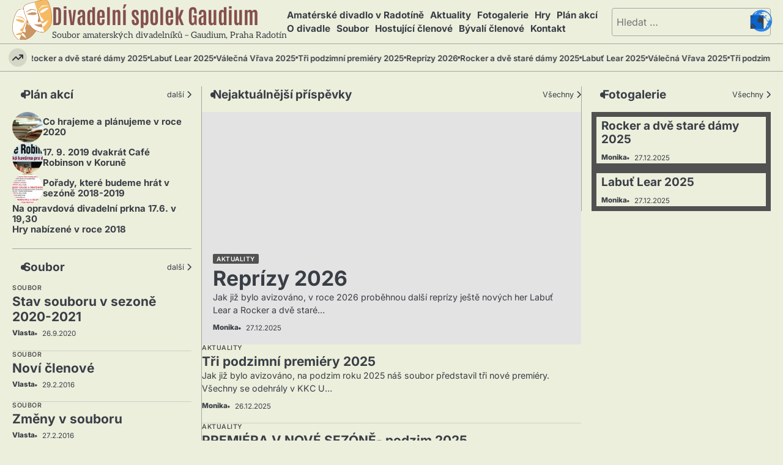

--- FILE ---
content_type: text/html; charset=UTF-8
request_url: http://www.spolekgaudium.cz/
body_size: 15289
content:
<!doctype html><html lang="cs"><head><meta charset="UTF-8"><meta name="viewport" content="width=device-width, initial-scale=1"><link rel="profile" href="https://gmpg.org/xfn/11"><link rel="dns-prefetch" href="//cdn.hu-manity.co" />  <script defer src="[data-uri]"></script> <script defer type="text/javascript" src="http://cdn.hu-manity.co/hu-banner.min.js"></script><meta name='robots' content='index, follow, max-image-preview:large, max-snippet:-1, max-video-preview:-1' /><title>Divadelní spolek Gaudium - Soubor amaterských divadelníků - Gaudium, Praha Radotín</title><meta name="description" content="Soubor amaterských divadelníků - Gaudium, Praha Radotín" /><link rel="canonical" href="https://www.spolekgaudium.cz/" /><link rel="next" href="https://www.spolekgaudium.cz/page/2/" /><meta property="og:locale" content="cs_CZ" /><meta property="og:type" content="website" /><meta property="og:title" content="Divadelní spolek Gaudium" /><meta property="og:description" content="Soubor amaterských divadelníků - Gaudium, Praha Radotín" /><meta property="og:url" content="https://www.spolekgaudium.cz/" /><meta property="og:site_name" content="Divadelní spolek Gaudium" /><meta name="twitter:card" content="summary_large_image" /> <script type="application/ld+json" class="yoast-schema-graph">{"@context":"https://schema.org","@graph":[{"@type":"CollectionPage","@id":"https://www.spolekgaudium.cz/","url":"https://www.spolekgaudium.cz/","name":"Divadelní spolek Gaudium - Soubor amaterských divadelníků - Gaudium, Praha Radotín","isPartOf":{"@id":"https://www.spolekgaudium.cz/#website"},"about":{"@id":"https://www.spolekgaudium.cz/#organization"},"description":"Soubor amaterských divadelníků - Gaudium, Praha Radotín","breadcrumb":{"@id":"https://www.spolekgaudium.cz/#breadcrumb"},"inLanguage":"cs"},{"@type":"BreadcrumbList","@id":"https://www.spolekgaudium.cz/#breadcrumb","itemListElement":[{"@type":"ListItem","position":1,"name":"Domů"}]},{"@type":"WebSite","@id":"https://www.spolekgaudium.cz/#website","url":"https://www.spolekgaudium.cz/","name":"Divadelní spolek Gaudium","description":"Soubor amaterských divadelníků - Gaudium, Praha Radotín","publisher":{"@id":"https://www.spolekgaudium.cz/#organization"},"potentialAction":[{"@type":"SearchAction","target":{"@type":"EntryPoint","urlTemplate":"https://www.spolekgaudium.cz/?s={search_term_string}"},"query-input":{"@type":"PropertyValueSpecification","valueRequired":true,"valueName":"search_term_string"}}],"inLanguage":"cs"},{"@type":"Organization","@id":"https://www.spolekgaudium.cz/#organization","name":"Divadelní spolek Gaudium","url":"https://www.spolekgaudium.cz/","logo":{"@type":"ImageObject","inLanguage":"cs","@id":"https://www.spolekgaudium.cz/#/schema/logo/image/","url":"https://www.spolekgaudium.cz/wp-content/uploads/2024/09/cropped-theatre-icon-11.png","contentUrl":"https://www.spolekgaudium.cz/wp-content/uploads/2024/09/cropped-theatre-icon-11.png","width":512,"height":512,"caption":"Divadelní spolek Gaudium"},"image":{"@id":"https://www.spolekgaudium.cz/#/schema/logo/image/"}}]}</script> <meta name="google-site-verification" content="Q3AGkkEcCJp6M-c7TU9Rvs3z1sbNXvtPB8twsq58fAw" /><link rel="alternate" type="application/rss+xml" title="Divadelní spolek Gaudium &raquo; RSS zdroj" href="https://www.spolekgaudium.cz/feed/" /><link rel="alternate" type="application/rss+xml" title="Divadelní spolek Gaudium &raquo; RSS komentářů" href="https://www.spolekgaudium.cz/comments/feed/" /><style id='wp-img-auto-sizes-contain-inline-css'>img:is([sizes=auto i],[sizes^="auto," i]){contain-intrinsic-size:3000px 1500px}
/*# sourceURL=wp-img-auto-sizes-contain-inline-css */</style><style id='wp-emoji-styles-inline-css'>img.wp-smiley, img.emoji {
		display: inline !important;
		border: none !important;
		box-shadow: none !important;
		height: 1em !important;
		width: 1em !important;
		margin: 0 0.07em !important;
		vertical-align: -0.1em !important;
		background: none !important;
		padding: 0 !important;
	}
/*# sourceURL=wp-emoji-styles-inline-css */</style><style id='wp-block-library-inline-css'>:root{--wp-block-synced-color:#7a00df;--wp-block-synced-color--rgb:122,0,223;--wp-bound-block-color:var(--wp-block-synced-color);--wp-editor-canvas-background:#ddd;--wp-admin-theme-color:#007cba;--wp-admin-theme-color--rgb:0,124,186;--wp-admin-theme-color-darker-10:#006ba1;--wp-admin-theme-color-darker-10--rgb:0,107,160.5;--wp-admin-theme-color-darker-20:#005a87;--wp-admin-theme-color-darker-20--rgb:0,90,135;--wp-admin-border-width-focus:2px}@media (min-resolution:192dpi){:root{--wp-admin-border-width-focus:1.5px}}.wp-element-button{cursor:pointer}:root .has-very-light-gray-background-color{background-color:#eee}:root .has-very-dark-gray-background-color{background-color:#313131}:root .has-very-light-gray-color{color:#eee}:root .has-very-dark-gray-color{color:#313131}:root .has-vivid-green-cyan-to-vivid-cyan-blue-gradient-background{background:linear-gradient(135deg,#00d084,#0693e3)}:root .has-purple-crush-gradient-background{background:linear-gradient(135deg,#34e2e4,#4721fb 50%,#ab1dfe)}:root .has-hazy-dawn-gradient-background{background:linear-gradient(135deg,#faaca8,#dad0ec)}:root .has-subdued-olive-gradient-background{background:linear-gradient(135deg,#fafae1,#67a671)}:root .has-atomic-cream-gradient-background{background:linear-gradient(135deg,#fdd79a,#004a59)}:root .has-nightshade-gradient-background{background:linear-gradient(135deg,#330968,#31cdcf)}:root .has-midnight-gradient-background{background:linear-gradient(135deg,#020381,#2874fc)}:root{--wp--preset--font-size--normal:16px;--wp--preset--font-size--huge:42px}.has-regular-font-size{font-size:1em}.has-larger-font-size{font-size:2.625em}.has-normal-font-size{font-size:var(--wp--preset--font-size--normal)}.has-huge-font-size{font-size:var(--wp--preset--font-size--huge)}.has-text-align-center{text-align:center}.has-text-align-left{text-align:left}.has-text-align-right{text-align:right}.has-fit-text{white-space:nowrap!important}#end-resizable-editor-section{display:none}.aligncenter{clear:both}.items-justified-left{justify-content:flex-start}.items-justified-center{justify-content:center}.items-justified-right{justify-content:flex-end}.items-justified-space-between{justify-content:space-between}.screen-reader-text{border:0;clip-path:inset(50%);height:1px;margin:-1px;overflow:hidden;padding:0;position:absolute;width:1px;word-wrap:normal!important}.screen-reader-text:focus{background-color:#ddd;clip-path:none;color:#444;display:block;font-size:1em;height:auto;left:5px;line-height:normal;padding:15px 23px 14px;text-decoration:none;top:5px;width:auto;z-index:100000}html :where(.has-border-color){border-style:solid}html :where([style*=border-top-color]){border-top-style:solid}html :where([style*=border-right-color]){border-right-style:solid}html :where([style*=border-bottom-color]){border-bottom-style:solid}html :where([style*=border-left-color]){border-left-style:solid}html :where([style*=border-width]){border-style:solid}html :where([style*=border-top-width]){border-top-style:solid}html :where([style*=border-right-width]){border-right-style:solid}html :where([style*=border-bottom-width]){border-bottom-style:solid}html :where([style*=border-left-width]){border-left-style:solid}html :where(img[class*=wp-image-]){height:auto;max-width:100%}:where(figure){margin:0 0 1em}html :where(.is-position-sticky){--wp-admin--admin-bar--position-offset:var(--wp-admin--admin-bar--height,0px)}@media screen and (max-width:600px){html :where(.is-position-sticky){--wp-admin--admin-bar--position-offset:0px}}

/*# sourceURL=wp-block-library-inline-css */</style><style id='wp-block-archives-inline-css'>.wp-block-archives{box-sizing:border-box}.wp-block-archives-dropdown label{display:block}
/*# sourceURL=http://www.spolekgaudium.cz/wp-includes/blocks/archives/style.min.css */</style><style id='wp-block-heading-inline-css'>h1:where(.wp-block-heading).has-background,h2:where(.wp-block-heading).has-background,h3:where(.wp-block-heading).has-background,h4:where(.wp-block-heading).has-background,h5:where(.wp-block-heading).has-background,h6:where(.wp-block-heading).has-background{padding:1.25em 2.375em}h1.has-text-align-left[style*=writing-mode]:where([style*=vertical-lr]),h1.has-text-align-right[style*=writing-mode]:where([style*=vertical-rl]),h2.has-text-align-left[style*=writing-mode]:where([style*=vertical-lr]),h2.has-text-align-right[style*=writing-mode]:where([style*=vertical-rl]),h3.has-text-align-left[style*=writing-mode]:where([style*=vertical-lr]),h3.has-text-align-right[style*=writing-mode]:where([style*=vertical-rl]),h4.has-text-align-left[style*=writing-mode]:where([style*=vertical-lr]),h4.has-text-align-right[style*=writing-mode]:where([style*=vertical-rl]),h5.has-text-align-left[style*=writing-mode]:where([style*=vertical-lr]),h5.has-text-align-right[style*=writing-mode]:where([style*=vertical-rl]),h6.has-text-align-left[style*=writing-mode]:where([style*=vertical-lr]),h6.has-text-align-right[style*=writing-mode]:where([style*=vertical-rl]){rotate:180deg}
/*# sourceURL=http://www.spolekgaudium.cz/wp-includes/blocks/heading/style.min.css */</style><style id='wp-block-latest-comments-inline-css'>ol.wp-block-latest-comments{box-sizing:border-box;margin-left:0}:where(.wp-block-latest-comments:not([style*=line-height] .wp-block-latest-comments__comment)){line-height:1.1}:where(.wp-block-latest-comments:not([style*=line-height] .wp-block-latest-comments__comment-excerpt p)){line-height:1.8}.has-dates :where(.wp-block-latest-comments:not([style*=line-height])),.has-excerpts :where(.wp-block-latest-comments:not([style*=line-height])){line-height:1.5}.wp-block-latest-comments .wp-block-latest-comments{padding-left:0}.wp-block-latest-comments__comment{list-style:none;margin-bottom:1em}.has-avatars .wp-block-latest-comments__comment{list-style:none;min-height:2.25em}.has-avatars .wp-block-latest-comments__comment .wp-block-latest-comments__comment-excerpt,.has-avatars .wp-block-latest-comments__comment .wp-block-latest-comments__comment-meta{margin-left:3.25em}.wp-block-latest-comments__comment-excerpt p{font-size:.875em;margin:.36em 0 1.4em}.wp-block-latest-comments__comment-date{display:block;font-size:.75em}.wp-block-latest-comments .avatar,.wp-block-latest-comments__comment-avatar{border-radius:1.5em;display:block;float:left;height:2.5em;margin-right:.75em;width:2.5em}.wp-block-latest-comments[class*=-font-size] a,.wp-block-latest-comments[style*=font-size] a{font-size:inherit}
/*# sourceURL=http://www.spolekgaudium.cz/wp-includes/blocks/latest-comments/style.min.css */</style><style id='wp-block-latest-posts-inline-css'>.wp-block-latest-posts{box-sizing:border-box}.wp-block-latest-posts.alignleft{margin-right:2em}.wp-block-latest-posts.alignright{margin-left:2em}.wp-block-latest-posts.wp-block-latest-posts__list{list-style:none}.wp-block-latest-posts.wp-block-latest-posts__list li{clear:both;overflow-wrap:break-word}.wp-block-latest-posts.is-grid{display:flex;flex-wrap:wrap}.wp-block-latest-posts.is-grid li{margin:0 1.25em 1.25em 0;width:100%}@media (min-width:600px){.wp-block-latest-posts.columns-2 li{width:calc(50% - .625em)}.wp-block-latest-posts.columns-2 li:nth-child(2n){margin-right:0}.wp-block-latest-posts.columns-3 li{width:calc(33.33333% - .83333em)}.wp-block-latest-posts.columns-3 li:nth-child(3n){margin-right:0}.wp-block-latest-posts.columns-4 li{width:calc(25% - .9375em)}.wp-block-latest-posts.columns-4 li:nth-child(4n){margin-right:0}.wp-block-latest-posts.columns-5 li{width:calc(20% - 1em)}.wp-block-latest-posts.columns-5 li:nth-child(5n){margin-right:0}.wp-block-latest-posts.columns-6 li{width:calc(16.66667% - 1.04167em)}.wp-block-latest-posts.columns-6 li:nth-child(6n){margin-right:0}}:root :where(.wp-block-latest-posts.is-grid){padding:0}:root :where(.wp-block-latest-posts.wp-block-latest-posts__list){padding-left:0}.wp-block-latest-posts__post-author,.wp-block-latest-posts__post-date{display:block;font-size:.8125em}.wp-block-latest-posts__post-excerpt,.wp-block-latest-posts__post-full-content{margin-bottom:1em;margin-top:.5em}.wp-block-latest-posts__featured-image a{display:inline-block}.wp-block-latest-posts__featured-image img{height:auto;max-width:100%;width:auto}.wp-block-latest-posts__featured-image.alignleft{float:left;margin-right:1em}.wp-block-latest-posts__featured-image.alignright{float:right;margin-left:1em}.wp-block-latest-posts__featured-image.aligncenter{margin-bottom:1em;text-align:center}
/*# sourceURL=http://www.spolekgaudium.cz/wp-includes/blocks/latest-posts/style.min.css */</style><style id='wp-block-search-inline-css'>.wp-block-search__button{margin-left:10px;word-break:normal}.wp-block-search__button.has-icon{line-height:0}.wp-block-search__button svg{height:1.25em;min-height:24px;min-width:24px;width:1.25em;fill:currentColor;vertical-align:text-bottom}:where(.wp-block-search__button){border:1px solid #ccc;padding:6px 10px}.wp-block-search__inside-wrapper{display:flex;flex:auto;flex-wrap:nowrap;max-width:100%}.wp-block-search__label{width:100%}.wp-block-search.wp-block-search__button-only .wp-block-search__button{box-sizing:border-box;display:flex;flex-shrink:0;justify-content:center;margin-left:0;max-width:100%}.wp-block-search.wp-block-search__button-only .wp-block-search__inside-wrapper{min-width:0!important;transition-property:width}.wp-block-search.wp-block-search__button-only .wp-block-search__input{flex-basis:100%;transition-duration:.3s}.wp-block-search.wp-block-search__button-only.wp-block-search__searchfield-hidden,.wp-block-search.wp-block-search__button-only.wp-block-search__searchfield-hidden .wp-block-search__inside-wrapper{overflow:hidden}.wp-block-search.wp-block-search__button-only.wp-block-search__searchfield-hidden .wp-block-search__input{border-left-width:0!important;border-right-width:0!important;flex-basis:0;flex-grow:0;margin:0;min-width:0!important;padding-left:0!important;padding-right:0!important;width:0!important}:where(.wp-block-search__input){appearance:none;border:1px solid #949494;flex-grow:1;font-family:inherit;font-size:inherit;font-style:inherit;font-weight:inherit;letter-spacing:inherit;line-height:inherit;margin-left:0;margin-right:0;min-width:3rem;padding:8px;text-decoration:unset!important;text-transform:inherit}:where(.wp-block-search__button-inside .wp-block-search__inside-wrapper){background-color:#fff;border:1px solid #949494;box-sizing:border-box;padding:4px}:where(.wp-block-search__button-inside .wp-block-search__inside-wrapper) .wp-block-search__input{border:none;border-radius:0;padding:0 4px}:where(.wp-block-search__button-inside .wp-block-search__inside-wrapper) .wp-block-search__input:focus{outline:none}:where(.wp-block-search__button-inside .wp-block-search__inside-wrapper) :where(.wp-block-search__button){padding:4px 8px}.wp-block-search.aligncenter .wp-block-search__inside-wrapper{margin:auto}.wp-block[data-align=right] .wp-block-search.wp-block-search__button-only .wp-block-search__inside-wrapper{float:right}
/*# sourceURL=http://www.spolekgaudium.cz/wp-includes/blocks/search/style.min.css */</style><style id='wp-block-search-theme-inline-css'>.wp-block-search .wp-block-search__label{font-weight:700}.wp-block-search__button{border:1px solid #ccc;padding:.375em .625em}
/*# sourceURL=http://www.spolekgaudium.cz/wp-includes/blocks/search/theme.min.css */</style><style id='wp-block-paragraph-inline-css'>.is-small-text{font-size:.875em}.is-regular-text{font-size:1em}.is-large-text{font-size:2.25em}.is-larger-text{font-size:3em}.has-drop-cap:not(:focus):first-letter{float:left;font-size:8.4em;font-style:normal;font-weight:100;line-height:.68;margin:.05em .1em 0 0;text-transform:uppercase}body.rtl .has-drop-cap:not(:focus):first-letter{float:none;margin-left:.1em}p.has-drop-cap.has-background{overflow:hidden}:root :where(p.has-background){padding:1.25em 2.375em}:where(p.has-text-color:not(.has-link-color)) a{color:inherit}p.has-text-align-left[style*="writing-mode:vertical-lr"],p.has-text-align-right[style*="writing-mode:vertical-rl"]{rotate:180deg}
/*# sourceURL=http://www.spolekgaudium.cz/wp-includes/blocks/paragraph/style.min.css */</style><style id='global-styles-inline-css'>:root{--wp--preset--aspect-ratio--square: 1;--wp--preset--aspect-ratio--4-3: 4/3;--wp--preset--aspect-ratio--3-4: 3/4;--wp--preset--aspect-ratio--3-2: 3/2;--wp--preset--aspect-ratio--2-3: 2/3;--wp--preset--aspect-ratio--16-9: 16/9;--wp--preset--aspect-ratio--9-16: 9/16;--wp--preset--color--black: #000000;--wp--preset--color--cyan-bluish-gray: #abb8c3;--wp--preset--color--white: #ffffff;--wp--preset--color--pale-pink: #f78da7;--wp--preset--color--vivid-red: #cf2e2e;--wp--preset--color--luminous-vivid-orange: #ff6900;--wp--preset--color--luminous-vivid-amber: #fcb900;--wp--preset--color--light-green-cyan: #7bdcb5;--wp--preset--color--vivid-green-cyan: #00d084;--wp--preset--color--pale-cyan-blue: #8ed1fc;--wp--preset--color--vivid-cyan-blue: #0693e3;--wp--preset--color--vivid-purple: #9b51e0;--wp--preset--gradient--vivid-cyan-blue-to-vivid-purple: linear-gradient(135deg,rgb(6,147,227) 0%,rgb(155,81,224) 100%);--wp--preset--gradient--light-green-cyan-to-vivid-green-cyan: linear-gradient(135deg,rgb(122,220,180) 0%,rgb(0,208,130) 100%);--wp--preset--gradient--luminous-vivid-amber-to-luminous-vivid-orange: linear-gradient(135deg,rgb(252,185,0) 0%,rgb(255,105,0) 100%);--wp--preset--gradient--luminous-vivid-orange-to-vivid-red: linear-gradient(135deg,rgb(255,105,0) 0%,rgb(207,46,46) 100%);--wp--preset--gradient--very-light-gray-to-cyan-bluish-gray: linear-gradient(135deg,rgb(238,238,238) 0%,rgb(169,184,195) 100%);--wp--preset--gradient--cool-to-warm-spectrum: linear-gradient(135deg,rgb(74,234,220) 0%,rgb(151,120,209) 20%,rgb(207,42,186) 40%,rgb(238,44,130) 60%,rgb(251,105,98) 80%,rgb(254,248,76) 100%);--wp--preset--gradient--blush-light-purple: linear-gradient(135deg,rgb(255,206,236) 0%,rgb(152,150,240) 100%);--wp--preset--gradient--blush-bordeaux: linear-gradient(135deg,rgb(254,205,165) 0%,rgb(254,45,45) 50%,rgb(107,0,62) 100%);--wp--preset--gradient--luminous-dusk: linear-gradient(135deg,rgb(255,203,112) 0%,rgb(199,81,192) 50%,rgb(65,88,208) 100%);--wp--preset--gradient--pale-ocean: linear-gradient(135deg,rgb(255,245,203) 0%,rgb(182,227,212) 50%,rgb(51,167,181) 100%);--wp--preset--gradient--electric-grass: linear-gradient(135deg,rgb(202,248,128) 0%,rgb(113,206,126) 100%);--wp--preset--gradient--midnight: linear-gradient(135deg,rgb(2,3,129) 0%,rgb(40,116,252) 100%);--wp--preset--font-size--small: 13px;--wp--preset--font-size--medium: 20px;--wp--preset--font-size--large: 36px;--wp--preset--font-size--x-large: 42px;--wp--preset--spacing--20: 0.44rem;--wp--preset--spacing--30: 0.67rem;--wp--preset--spacing--40: 1rem;--wp--preset--spacing--50: 1.5rem;--wp--preset--spacing--60: 2.25rem;--wp--preset--spacing--70: 3.38rem;--wp--preset--spacing--80: 5.06rem;--wp--preset--shadow--natural: 6px 6px 9px rgba(0, 0, 0, 0.2);--wp--preset--shadow--deep: 12px 12px 50px rgba(0, 0, 0, 0.4);--wp--preset--shadow--sharp: 6px 6px 0px rgba(0, 0, 0, 0.2);--wp--preset--shadow--outlined: 6px 6px 0px -3px rgb(255, 255, 255), 6px 6px rgb(0, 0, 0);--wp--preset--shadow--crisp: 6px 6px 0px rgb(0, 0, 0);}:where(.is-layout-flex){gap: 0.5em;}:where(.is-layout-grid){gap: 0.5em;}body .is-layout-flex{display: flex;}.is-layout-flex{flex-wrap: wrap;align-items: center;}.is-layout-flex > :is(*, div){margin: 0;}body .is-layout-grid{display: grid;}.is-layout-grid > :is(*, div){margin: 0;}:where(.wp-block-columns.is-layout-flex){gap: 2em;}:where(.wp-block-columns.is-layout-grid){gap: 2em;}:where(.wp-block-post-template.is-layout-flex){gap: 1.25em;}:where(.wp-block-post-template.is-layout-grid){gap: 1.25em;}.has-black-color{color: var(--wp--preset--color--black) !important;}.has-cyan-bluish-gray-color{color: var(--wp--preset--color--cyan-bluish-gray) !important;}.has-white-color{color: var(--wp--preset--color--white) !important;}.has-pale-pink-color{color: var(--wp--preset--color--pale-pink) !important;}.has-vivid-red-color{color: var(--wp--preset--color--vivid-red) !important;}.has-luminous-vivid-orange-color{color: var(--wp--preset--color--luminous-vivid-orange) !important;}.has-luminous-vivid-amber-color{color: var(--wp--preset--color--luminous-vivid-amber) !important;}.has-light-green-cyan-color{color: var(--wp--preset--color--light-green-cyan) !important;}.has-vivid-green-cyan-color{color: var(--wp--preset--color--vivid-green-cyan) !important;}.has-pale-cyan-blue-color{color: var(--wp--preset--color--pale-cyan-blue) !important;}.has-vivid-cyan-blue-color{color: var(--wp--preset--color--vivid-cyan-blue) !important;}.has-vivid-purple-color{color: var(--wp--preset--color--vivid-purple) !important;}.has-black-background-color{background-color: var(--wp--preset--color--black) !important;}.has-cyan-bluish-gray-background-color{background-color: var(--wp--preset--color--cyan-bluish-gray) !important;}.has-white-background-color{background-color: var(--wp--preset--color--white) !important;}.has-pale-pink-background-color{background-color: var(--wp--preset--color--pale-pink) !important;}.has-vivid-red-background-color{background-color: var(--wp--preset--color--vivid-red) !important;}.has-luminous-vivid-orange-background-color{background-color: var(--wp--preset--color--luminous-vivid-orange) !important;}.has-luminous-vivid-amber-background-color{background-color: var(--wp--preset--color--luminous-vivid-amber) !important;}.has-light-green-cyan-background-color{background-color: var(--wp--preset--color--light-green-cyan) !important;}.has-vivid-green-cyan-background-color{background-color: var(--wp--preset--color--vivid-green-cyan) !important;}.has-pale-cyan-blue-background-color{background-color: var(--wp--preset--color--pale-cyan-blue) !important;}.has-vivid-cyan-blue-background-color{background-color: var(--wp--preset--color--vivid-cyan-blue) !important;}.has-vivid-purple-background-color{background-color: var(--wp--preset--color--vivid-purple) !important;}.has-black-border-color{border-color: var(--wp--preset--color--black) !important;}.has-cyan-bluish-gray-border-color{border-color: var(--wp--preset--color--cyan-bluish-gray) !important;}.has-white-border-color{border-color: var(--wp--preset--color--white) !important;}.has-pale-pink-border-color{border-color: var(--wp--preset--color--pale-pink) !important;}.has-vivid-red-border-color{border-color: var(--wp--preset--color--vivid-red) !important;}.has-luminous-vivid-orange-border-color{border-color: var(--wp--preset--color--luminous-vivid-orange) !important;}.has-luminous-vivid-amber-border-color{border-color: var(--wp--preset--color--luminous-vivid-amber) !important;}.has-light-green-cyan-border-color{border-color: var(--wp--preset--color--light-green-cyan) !important;}.has-vivid-green-cyan-border-color{border-color: var(--wp--preset--color--vivid-green-cyan) !important;}.has-pale-cyan-blue-border-color{border-color: var(--wp--preset--color--pale-cyan-blue) !important;}.has-vivid-cyan-blue-border-color{border-color: var(--wp--preset--color--vivid-cyan-blue) !important;}.has-vivid-purple-border-color{border-color: var(--wp--preset--color--vivid-purple) !important;}.has-vivid-cyan-blue-to-vivid-purple-gradient-background{background: var(--wp--preset--gradient--vivid-cyan-blue-to-vivid-purple) !important;}.has-light-green-cyan-to-vivid-green-cyan-gradient-background{background: var(--wp--preset--gradient--light-green-cyan-to-vivid-green-cyan) !important;}.has-luminous-vivid-amber-to-luminous-vivid-orange-gradient-background{background: var(--wp--preset--gradient--luminous-vivid-amber-to-luminous-vivid-orange) !important;}.has-luminous-vivid-orange-to-vivid-red-gradient-background{background: var(--wp--preset--gradient--luminous-vivid-orange-to-vivid-red) !important;}.has-very-light-gray-to-cyan-bluish-gray-gradient-background{background: var(--wp--preset--gradient--very-light-gray-to-cyan-bluish-gray) !important;}.has-cool-to-warm-spectrum-gradient-background{background: var(--wp--preset--gradient--cool-to-warm-spectrum) !important;}.has-blush-light-purple-gradient-background{background: var(--wp--preset--gradient--blush-light-purple) !important;}.has-blush-bordeaux-gradient-background{background: var(--wp--preset--gradient--blush-bordeaux) !important;}.has-luminous-dusk-gradient-background{background: var(--wp--preset--gradient--luminous-dusk) !important;}.has-pale-ocean-gradient-background{background: var(--wp--preset--gradient--pale-ocean) !important;}.has-electric-grass-gradient-background{background: var(--wp--preset--gradient--electric-grass) !important;}.has-midnight-gradient-background{background: var(--wp--preset--gradient--midnight) !important;}.has-small-font-size{font-size: var(--wp--preset--font-size--small) !important;}.has-medium-font-size{font-size: var(--wp--preset--font-size--medium) !important;}.has-large-font-size{font-size: var(--wp--preset--font-size--large) !important;}.has-x-large-font-size{font-size: var(--wp--preset--font-size--x-large) !important;}
/*# sourceURL=global-styles-inline-css */</style><style id='classic-theme-styles-inline-css'>/*! This file is auto-generated */
.wp-block-button__link{color:#fff;background-color:#32373c;border-radius:9999px;box-shadow:none;text-decoration:none;padding:calc(.667em + 2px) calc(1.333em + 2px);font-size:1.125em}.wp-block-file__button{background:#32373c;color:#fff;text-decoration:none}
/*# sourceURL=/wp-includes/css/classic-themes.min.css */</style><link rel='stylesheet' id='contact-form-7-css' href='http://www.spolekgaudium.cz/wp-content/cache/autoptimize/autoptimize_single_3fd2afa98866679439097f4ab102fe0a.php?ver=6.0.6' media='all' /><link rel='stylesheet' id='wphf-style-css' href='http://www.spolekgaudium.cz/wp-content/cache/autoptimize/autoptimize_single_4ffcf80afc50ebef65d3bc824a26a227.php?ver=6.9' media='all' /><link rel='stylesheet' id='infinite-news-slick-css-css' href='http://www.spolekgaudium.cz/wp-content/themes/infinite-news/assets/css/slick.min.css?ver=1.8.0' media='all' /><link rel='stylesheet' id='infinite-news-fontawesome-css-css' href='http://www.spolekgaudium.cz/wp-content/themes/infinite-news/assets/css/fontawesome.min.css?ver=6.4.2' media='all' /><link rel='stylesheet' id='infinite-news-google-fonts-css' href='http://www.spolekgaudium.cz/wp-content/cache/autoptimize/autoptimize_single_c408a0ee2e96b3077359633e029e7233.php' media='all' /><link rel='stylesheet' id='infinite-news-style-css' href='http://www.spolekgaudium.cz/wp-content/cache/autoptimize/autoptimize_single_72d6f1b1ed76684345186b87baf2159e.php?ver=1.1.4' media='all' /><style id='infinite-news-style-inline-css'>/* Color */
	:root {
		--site-title-color: #84504e;
		--custom-bg-clr: #ecefdc;
	}
	
	/* Typograhpy */
	:root {
		--font-heading: "Inter", serif;
		--font-main: -apple-system, BlinkMacSystemFont,"Inter", "Segoe UI", Roboto, Oxygen-Sans, Ubuntu, Cantarell, "Helvetica Neue", sans-serif;
	}

	body,
	button, input, select, optgroup, textarea {
		font-family: "Inter", serif;
	}

	.site-title a {
		font-family: "Antonio", serif;
	}
	
	.site-description {
		font-family: "Aleo", serif;
	}
	
/*# sourceURL=infinite-news-style-inline-css */</style> <script src="http://www.spolekgaudium.cz/wp-includes/js/jquery/jquery.min.js?ver=3.7.1" id="jquery-core-js"></script> <script defer src="http://www.spolekgaudium.cz/wp-includes/js/jquery/jquery-migrate.min.js?ver=3.4.1" id="jquery-migrate-js"></script> <script defer src="http://www.spolekgaudium.cz/wp-content/themes/infinite-news/assets/js/custom.min.js?ver=1" id="infinite-news-custom-script-js"></script> <link rel="https://api.w.org/" href="https://www.spolekgaudium.cz/wp-json/" /><link rel="EditURI" type="application/rsd+xml" title="RSD" href="https://www.spolekgaudium.cz/xmlrpc.php?rsd" /><meta name="generator" content="WordPress 6.9" /><style type="text/css" id="breadcrumb-trail-css">.breadcrumbs ul li::after {content: "/";}</style><link rel="shortcut icon" href="http://www.spolekgaudium.cz/wp-content/uploads/2012/05/favicon2.ico" /><style type="text/css">.site-title a,
			.site-description {
				color: #84504e;
			}</style><style id="custom-background-css">body.custom-background { background-color: #ecefdc; }</style><link rel="icon" href="https://www.spolekgaudium.cz/wp-content/uploads/2024/09/cropped-theatre-icon-11-32x32.png" sizes="32x32" /><link rel="icon" href="https://www.spolekgaudium.cz/wp-content/uploads/2024/09/cropped-theatre-icon-11-192x192.png" sizes="192x192" /><link rel="apple-touch-icon" href="https://www.spolekgaudium.cz/wp-content/uploads/2024/09/cropped-theatre-icon-11-180x180.png" /><meta name="msapplication-TileImage" content="https://www.spolekgaudium.cz/wp-content/uploads/2024/09/cropped-theatre-icon-11-270x270.png" /></head><body class="home blog custom-background wp-custom-logo wp-embed-responsive wp-theme-infinite-news cookies-not-set hfeed right-sidebar"><div id="page" class="site"> <a class="skip-link screen-reader-text" href="#primary">Skip to content</a><div id="loader" class="loader-4"><div class="loader-container"><div id="preloader"></div></div></div><header id="masthead" class="site-header"><div class="infinite-news-middle-header "  style="min-height: 55px;"><div class="section-wrapper"><div class="infinite-news-middle-header-wrapper"><div class="site-branding"><div class="site-logo" style="max-width: var(--logo-size-custom);"> <a href="https://www.spolekgaudium.cz/" class="custom-logo-link" rel="home" aria-current="page"><img width="512" height="512" src="https://www.spolekgaudium.cz/wp-content/uploads/2024/09/cropped-theatre-icon-11.png" class="custom-logo" alt="Gaudium Radotín" decoding="async" fetchpriority="high" srcset="https://www.spolekgaudium.cz/wp-content/uploads/2024/09/cropped-theatre-icon-11.png 512w, https://www.spolekgaudium.cz/wp-content/uploads/2024/09/cropped-theatre-icon-11-300x300.png 300w, https://www.spolekgaudium.cz/wp-content/uploads/2024/09/cropped-theatre-icon-11-150x150.png 150w, https://www.spolekgaudium.cz/wp-content/uploads/2024/09/cropped-theatre-icon-11-270x270.png 270w, https://www.spolekgaudium.cz/wp-content/uploads/2024/09/cropped-theatre-icon-11-192x192.png 192w, https://www.spolekgaudium.cz/wp-content/uploads/2024/09/cropped-theatre-icon-11-180x180.png 180w, https://www.spolekgaudium.cz/wp-content/uploads/2024/09/cropped-theatre-icon-11-32x32.png 32w" sizes="(max-width: 512px) 100vw, 512px" /></a></div><div class="site-identity"><h1 class="site-title"><a href="https://www.spolekgaudium.cz/" rel="home">Divadelní spolek Gaudium</a></h1><p class="site-description">Soubor amaterských divadelníků &#8211; Gaudium, Praha Radotín</p></div></div><div class="navigation"><nav id="site-navigation" class="main-navigation"> <button class="menu-toggle" aria-controls="primary-menu" aria-expanded="false"> <span class="ham-icon"></span> <span class="ham-icon"></span> <span class="ham-icon"></span> </button><div class="navigation-area"><div class="menu-g_menu_top-container"><ul id="primary-menu" class="menu"><li id="menu-item-3207" class="menu-item menu-item-type-post_type menu-item-object-page menu-item-home menu-item-3207"><a href="https://www.spolekgaudium.cz/amaterske-divadlo-v-radotine/">Amatérské divadlo v Radotíně</a></li><li id="menu-item-3079" class="menu-item menu-item-type-taxonomy menu-item-object-category menu-item-3079"><a href="https://www.spolekgaudium.cz/category/aktuality/">Aktuality</a></li><li id="menu-item-3080" class="menu-item menu-item-type-taxonomy menu-item-object-category menu-item-3080"><a href="https://www.spolekgaudium.cz/category/fotogalerie/">Fotogalerie</a></li><li id="menu-item-3081" class="menu-item menu-item-type-taxonomy menu-item-object-category menu-item-3081"><a href="https://www.spolekgaudium.cz/category/hry/">Hry</a></li><li id="menu-item-3082" class="menu-item menu-item-type-taxonomy menu-item-object-category menu-item-3082"><a href="https://www.spolekgaudium.cz/category/program/">Plán akcí</a></li><li id="menu-item-3083" class="menu-item menu-item-type-taxonomy menu-item-object-category menu-item-3083"><a href="https://www.spolekgaudium.cz/category/o-divadle/">O divadle</a></li><li id="menu-item-3084" class="menu-item menu-item-type-taxonomy menu-item-object-category menu-item-3084"><a href="https://www.spolekgaudium.cz/category/soubor/">Soubor</a></li><li id="menu-item-3085" class="menu-item menu-item-type-taxonomy menu-item-object-category menu-item-3085"><a href="https://www.spolekgaudium.cz/category/hostujici-clenove/">Hostující členové</a></li><li id="menu-item-3086" class="menu-item menu-item-type-taxonomy menu-item-object-category menu-item-3086"><a href="https://www.spolekgaudium.cz/category/byvali-clenove/">Bývalí členové</a></li><li id="menu-item-3087" class="menu-item menu-item-type-taxonomy menu-item-object-category menu-item-3087"><a href="https://www.spolekgaudium.cz/category/kontakt/">Kontakt</a></li></ul></div></div></nav></div><div class="middle-header-right-part"><div class="infinite-news-header-search"><div class="header-search-wrap"> <a href="#" class="search-icon"><i class="fa-solid fa-magnifying-glass" aria-hidden="true"></i></a><div class="header-search-form"><form role="search" method="get" class="search-form" action="https://www.spolekgaudium.cz/"> <label> <span class="screen-reader-text">Vyhledávání</span> <input type="search" class="search-field" placeholder="Hledat &hellip;" value="" name="s" /> </label> <input type="submit" class="search-submit" value="Hledat" /></form></div></div></div></div></div></div></div></header><div id="infinite_news_flash_news_section" class="infinite-news-flash-news"><div class="section-wrapper"><div class="flash-news-section ascendoor-customizer-section"><div class="flash-news-wrapper"><div class="flash-news-icon"> <i class="fa-solid fa-arrow-trend-up"></i></div><div class="flash-news-area" dir="ltr"><div class="marquee flash-news" data-speed="30"><div class="flash-news-posts-wrapper"><div class="flash-news-post"><div class="single-post-wrap"><div class="content-wrap"><div class="flash-title"> <a href="https://www.spolekgaudium.cz/2025/12/27/reprizy-2026/">Reprízy 2026</a></div></div></div><div class="single-post-wrap"><div class="content-wrap"><div class="flash-title"> <a href="https://www.spolekgaudium.cz/2025/12/27/rocker-a-dve-stare-damy-2025/">Rocker a dvě staré dámy 2025</a></div></div></div><div class="single-post-wrap"><div class="content-wrap"><div class="flash-title"> <a href="https://www.spolekgaudium.cz/2025/12/27/labut-lear-2025/">Labuť Lear 2025</a></div></div></div><div class="single-post-wrap"><div class="content-wrap"><div class="flash-title"> <a href="https://www.spolekgaudium.cz/2025/12/26/valecna-vrava-2025/">Válečná Vřava 2025</a></div></div></div><div class="single-post-wrap"><div class="content-wrap"><div class="flash-title"> <a href="https://www.spolekgaudium.cz/2025/12/26/tri-podzimni-premiery-2025/">Tři podzimní premiéry 2025</a></div></div></div></div></div></div></div></div></div></div></div><section id="infinite_news_banner_section" class="magazine-banner section-splitter banner-style-1"><div class="section-wrapper"><div class="banner-container-wrapper"><div class="banner-wrapper"><div class="banner-trending-area"><div class="trending-topics"><div class="title-heading"><h3 class="section-title">Plán akcí</h3> <a href="" class="view-all">další</a></div><div class="trending-topics-wrapper"><div class="blog-post-container list-layout"><div class="blog-post-inner"><div class="blog-post-image"> <a href="https://www.spolekgaudium.cz/2020/01/10/co-hrajeme-a-planujeme-v-roce-2020/"><img width="1000" height="560" src="https://www.spolekgaudium.cz/wp-content/uploads/2024/10/cropped-Stoh_knih.jpeg" class="attachment-post-thumbnail size-post-thumbnail wp-post-image" alt="" decoding="async" srcset="https://www.spolekgaudium.cz/wp-content/uploads/2024/10/cropped-Stoh_knih.jpeg 1000w, https://www.spolekgaudium.cz/wp-content/uploads/2024/10/cropped-Stoh_knih-300x168.jpeg 300w, https://www.spolekgaudium.cz/wp-content/uploads/2024/10/cropped-Stoh_knih-768x430.jpeg 768w" sizes="(max-width: 1000px) 100vw, 1000px" /></a></div><div class="blog-post-detail"><h2 class="entry-title"> <a href="https://www.spolekgaudium.cz/2020/01/10/co-hrajeme-a-planujeme-v-roce-2020/">Co hrajeme a plánujeme v roce 2020</a></h2></div></div></div><div class="blog-post-container list-layout"><div class="blog-post-inner"><div class="blog-post-image"> <a href="https://www.spolekgaudium.cz/2019/06/24/17-9-2019-dvakrat-cafe-robinson-v-korune/"><img width="611" height="288" src="https://www.spolekgaudium.cz/wp-content/uploads/2019/06/17.9.-2_n-611x288.jpg" class="attachment-post-thumbnail size-post-thumbnail wp-post-image" alt="" decoding="async" /></a></div><div class="blog-post-detail"><h2 class="entry-title"> <a href="https://www.spolekgaudium.cz/2019/06/24/17-9-2019-dvakrat-cafe-robinson-v-korune/">17. 9. 2019  dvakrát Café Robinson v Koruně</a></h2></div></div></div><div class="blog-post-container list-layout"><div class="blog-post-inner"><div class="blog-post-image"> <a href="https://www.spolekgaudium.cz/2018/08/15/porady-ktere-budeme-hrat-v-sezone-2018-2019/"><img width="500" height="288" src="https://www.spolekgaudium.cz/wp-content/uploads/2019/05/61293189_2055320317906167_1527322556942516224_n-500x288.png" class="attachment-post-thumbnail size-post-thumbnail wp-post-image" alt="" decoding="async" /></a></div><div class="blog-post-detail"><h2 class="entry-title"> <a href="https://www.spolekgaudium.cz/2018/08/15/porady-ktere-budeme-hrat-v-sezone-2018-2019/">Pořady, které budeme hrát v sezóně 2018-2019</a></h2></div></div></div><div class="blog-post-container list-layout"><div class="blog-post-inner"><div class="blog-post-detail"><h2 class="entry-title"> <a href="https://www.spolekgaudium.cz/2018/06/06/na-opravdova-divadelni-prkna-17-6-v-1930/">Na opravdová divadelní prkna 17.6. v 19,30</a></h2></div></div></div><div class="blog-post-container list-layout"><div class="blog-post-inner"><div class="blog-post-detail"><h2 class="entry-title"> <a href="https://www.spolekgaudium.cz/2018/02/05/hry-nabizene-v-roce-2018/">Hry nabízené v roce 2018</a></h2></div></div></div></div></div><div class="top-stories"><div class="title-heading"><h3 class="section-title">Soubor</h3> <a href="" class="view-all">další</a></div><div class="banner-main-part-wrapper"><div class="blog-post-container list-layout"><div class="blog-post-inner"><div class="blog-post-detail"><div class="post-categories"><a href="https://www.spolekgaudium.cz/category/soubor/">Soubor</a></div><h2 class="entry-title"> <a href="https://www.spolekgaudium.cz/2020/09/26/stav-souboru-v-sezone-02020-2021/">Stav souboru v sezoně 2020-2021</a></h2><div class="post-meta"> <span class="post-author"><a href="https://www.spolekgaudium.cz/author/v56p/">Vlasta</a></span><span class="post-date"><a href="https://www.spolekgaudium.cz/2020/09/26/stav-souboru-v-sezone-02020-2021/"><time class="entry-date published" datetime="2020-09-26T16:46:37+01:00">26.9.2020</time><time class="updated" datetime="2020-09-26T16:47:19+01:00">26.9.2020</time></a></span></div></div></div></div><div class="blog-post-container list-layout"><div class="blog-post-inner"><div class="blog-post-detail"><div class="post-categories"><a href="https://www.spolekgaudium.cz/category/soubor/">Soubor</a></div><h2 class="entry-title"> <a href="https://www.spolekgaudium.cz/2016/02/29/2317/">Noví členové</a></h2><div class="post-meta"> <span class="post-author"><a href="https://www.spolekgaudium.cz/author/v56p/">Vlasta</a></span><span class="post-date"><a href="https://www.spolekgaudium.cz/2016/02/29/2317/"><time class="entry-date published" datetime="2016-02-29T22:37:59+01:00">29.2.2016</time><time class="updated" datetime="2016-02-29T22:43:33+01:00">29.2.2016</time></a></span></div></div></div></div><div class="blog-post-container list-layout"><div class="blog-post-inner"><div class="blog-post-detail"><div class="post-categories"><a href="https://www.spolekgaudium.cz/category/soubor/">Soubor</a></div><h2 class="entry-title"> <a href="https://www.spolekgaudium.cz/2016/02/27/zmeny-v-souboru/">Změny v souboru</a></h2><div class="post-meta"> <span class="post-author"><a href="https://www.spolekgaudium.cz/author/v56p/">Vlasta</a></span><span class="post-date"><a href="https://www.spolekgaudium.cz/2016/02/27/zmeny-v-souboru/"><time class="entry-date published updated" datetime="2016-02-27T21:34:26+01:00">27.2.2016</time></a></span></div></div></div></div></div></div></div><div class="banner-main-part"><div class="title-heading"><h3 class="section-title">Nejaktuálnější příspěvky</h3> <a href="" class="view-all">Všechny</a></div><div class="banner-main-part-wrapper"><div class="blog-post-container tile-layout"><div class="blog-post-inner no-thumbnail"><div class="blog-post-detail"><div class="post-categories"><a href="https://www.spolekgaudium.cz/category/aktuality/">Aktuality</a></div><h2 class="entry-title"> <a href="https://www.spolekgaudium.cz/2025/12/27/reprizy-2026/">Reprízy 2026</a></h2><p class="post-excerpt"> Jak již bylo avizováno, v roce 2026 proběhnou další reprízy ještě nových her Labuť Lear a Rocker a dvě staré&hellip;</p><div class="post-meta"> <span class="post-author"><a href="https://www.spolekgaudium.cz/author/monika/">Monika</a></span><span class="post-date"><a href="https://www.spolekgaudium.cz/2025/12/27/reprizy-2026/"><time class="entry-date published" datetime="2025-12-27T11:55:48+01:00">27.12.2025</time><time class="updated" datetime="2025-12-27T11:57:49+01:00">27.12.2025</time></a></span></div></div></div></div><div class="blog-post-container list-layout"><div class="blog-post-inner no-thumbnail"><div class="blog-post-detail"><div class="post-categories"><a href="https://www.spolekgaudium.cz/category/aktuality/">Aktuality</a></div><h2 class="entry-title"> <a href="https://www.spolekgaudium.cz/2025/12/26/tri-podzimni-premiery-2025/">Tři podzimní premiéry 2025</a></h2><p class="post-excerpt"> Jak již bylo avizováno, na podzim roku 2025 náš soubor představil tři nové premiéry. Všechny se odehrály v KKC U&hellip;</p><div class="post-meta"> <span class="post-author"><a href="https://www.spolekgaudium.cz/author/monika/">Monika</a></span><span class="post-date"><a href="https://www.spolekgaudium.cz/2025/12/26/tri-podzimni-premiery-2025/"><time class="entry-date published" datetime="2025-12-26T11:31:09+01:00">26.12.2025</time><time class="updated" datetime="2025-12-26T11:32:12+01:00">26.12.2025</time></a></span></div></div></div></div><div class="blog-post-container list-layout"><div class="blog-post-inner no-thumbnail"><div class="blog-post-detail"><div class="post-categories"><a href="https://www.spolekgaudium.cz/category/aktuality/">Aktuality</a></div><h2 class="entry-title"> <a href="https://www.spolekgaudium.cz/2025/09/16/premiera-v-nove-sezone-podzim-2025/">PREMIÉRA V NOVÉ SEZÓNĚ- podzim 2025</a></h2><p class="post-excerpt"> 20.září v 19,00 hodin uvedeme v domácí premiéře hru Kateřiny Lužné, Válečná vřava. v Kulturně komunitním centru Koruna v Radotíně.</p><div class="post-meta"> <span class="post-author"><a href="https://www.spolekgaudium.cz/author/v56p/">Vlasta</a></span><span class="post-date"><a href="https://www.spolekgaudium.cz/2025/09/16/premiera-v-nove-sezone-podzim-2025/"><time class="entry-date published updated" datetime="2025-09-16T15:20:32+01:00">16.9.2025</time></a></span></div></div></div></div></div></div><div class="editors-choice"><div class="title-heading"><h3 class="section-title">Fotogalerie</h3> <a href="" class="view-all">Všechny</a></div><div class="editors-choice-wrap"><div class="blog-post-container grid-layout"><div class="blog-post-inner"><div class="blog-post-image"> <a href="https://www.spolekgaudium.cz/2025/12/27/rocker-a-dve-stare-damy-2025/"></a><div class="post-categories"><a href="https://www.spolekgaudium.cz/category/fotogalerie/">Fotogalerie</a></div></div><div class="blog-post-detail"><h2 class="entry-title"> <a href="https://www.spolekgaudium.cz/2025/12/27/rocker-a-dve-stare-damy-2025/">Rocker a dvě staré dámy 2025</a></h2><p class="post-excerpt"></p><div class="post-meta"> <span class="post-author"><a href="https://www.spolekgaudium.cz/author/monika/">Monika</a></span><span class="post-date"><a href="https://www.spolekgaudium.cz/2025/12/27/rocker-a-dve-stare-damy-2025/"><time class="entry-date published" datetime="2025-12-27T11:43:53+01:00">27.12.2025</time><time class="updated" datetime="2025-12-27T11:46:01+01:00">27.12.2025</time></a></span></div></div></div></div><div class="blog-post-container grid-layout"><div class="blog-post-inner"><div class="blog-post-image"> <a href="https://www.spolekgaudium.cz/2025/12/27/labut-lear-2025/"></a><div class="post-categories"><a href="https://www.spolekgaudium.cz/category/fotogalerie/">Fotogalerie</a></div></div><div class="blog-post-detail"><h2 class="entry-title"> <a href="https://www.spolekgaudium.cz/2025/12/27/labut-lear-2025/">Labuť Lear 2025</a></h2><p class="post-excerpt"></p><div class="post-meta"> <span class="post-author"><a href="https://www.spolekgaudium.cz/author/monika/">Monika</a></span><span class="post-date"><a href="https://www.spolekgaudium.cz/2025/12/27/labut-lear-2025/"><time class="entry-date published" datetime="2025-12-27T11:22:01+01:00">27.12.2025</time><time class="updated" datetime="2025-12-27T11:25:16+01:00">27.12.2025</time></a></span></div></div></div></div></div></div></div></div></div></section><div class="infinite-news-main-wrapper"><div class="section-wrapper"><div class="infinite-news-container-wrapper"><main id="primary" class="site-main"><div class="blog-archive-layout grid-layout column-2"><article id="post-3380" class="post-3380 post type-post status-publish format-standard hentry category-aktuality"><div class="main-wrap"><div class="blog-post-container grid-layout"><div class="blog-post-inner no-thumbnail"><div class="blog-post-image"><div class="post-categories"><a href="https://www.spolekgaudium.cz/category/aktuality/">Aktuality</a></div></div><div class="blog-post-detail"><h2 class="entry-title"><a href="https://www.spolekgaudium.cz/2025/12/27/reprizy-2026/" rel="bookmark">Reprízy 2026</a></h2><div class="post-excerpt"><p>Jak již bylo avizováno, v roce 2026 proběhnou další reprízy ještě nových her Labuť Lear a Rocker a dvě staré&hellip;</p></div><div class="post-meta"> <span class="post-author"><a href="https://www.spolekgaudium.cz/author/monika/">Monika</a></span><span class="post-date"><a href="https://www.spolekgaudium.cz/2025/12/27/reprizy-2026/"><time class="entry-date published" datetime="2025-12-27T11:55:48+01:00">27.12.2025</time><time class="updated" datetime="2025-12-27T11:57:49+01:00">27.12.2025</time></a></span></div></div></div></div></div></article><article id="post-3374" class="post-3374 post type-post status-publish format-standard hentry category-fotogalerie"><div class="main-wrap"><div class="blog-post-container grid-layout"><div class="blog-post-inner no-thumbnail"><div class="blog-post-image"><div class="post-categories"><a href="https://www.spolekgaudium.cz/category/fotogalerie/">Fotogalerie</a></div></div><div class="blog-post-detail"><h2 class="entry-title"><a href="https://www.spolekgaudium.cz/2025/12/27/rocker-a-dve-stare-damy-2025/" rel="bookmark">Rocker a dvě staré dámy 2025</a></h2><div class="post-excerpt"></div><div class="post-meta"> <span class="post-author"><a href="https://www.spolekgaudium.cz/author/monika/">Monika</a></span><span class="post-date"><a href="https://www.spolekgaudium.cz/2025/12/27/rocker-a-dve-stare-damy-2025/"><time class="entry-date published" datetime="2025-12-27T11:43:53+01:00">27.12.2025</time><time class="updated" datetime="2025-12-27T11:46:01+01:00">27.12.2025</time></a></span></div></div></div></div></div></article><article id="post-3346" class="post-3346 post type-post status-publish format-standard hentry category-fotogalerie"><div class="main-wrap"><div class="blog-post-container grid-layout"><div class="blog-post-inner no-thumbnail"><div class="blog-post-image"><div class="post-categories"><a href="https://www.spolekgaudium.cz/category/fotogalerie/">Fotogalerie</a></div></div><div class="blog-post-detail"><h2 class="entry-title"><a href="https://www.spolekgaudium.cz/2025/12/27/labut-lear-2025/" rel="bookmark">Labuť Lear 2025</a></h2><div class="post-excerpt"></div><div class="post-meta"> <span class="post-author"><a href="https://www.spolekgaudium.cz/author/monika/">Monika</a></span><span class="post-date"><a href="https://www.spolekgaudium.cz/2025/12/27/labut-lear-2025/"><time class="entry-date published" datetime="2025-12-27T11:22:01+01:00">27.12.2025</time><time class="updated" datetime="2025-12-27T11:25:16+01:00">27.12.2025</time></a></span></div></div></div></div></div></article><article id="post-3316" class="post-3316 post type-post status-publish format-standard hentry category-fotogalerie"><div class="main-wrap"><div class="blog-post-container grid-layout"><div class="blog-post-inner no-thumbnail"><div class="blog-post-image"><div class="post-categories"><a href="https://www.spolekgaudium.cz/category/fotogalerie/">Fotogalerie</a></div></div><div class="blog-post-detail"><h2 class="entry-title"><a href="https://www.spolekgaudium.cz/2025/12/26/valecna-vrava-2025/" rel="bookmark">Válečná Vřava 2025</a></h2><div class="post-excerpt"></div><div class="post-meta"> <span class="post-author"><a href="https://www.spolekgaudium.cz/author/monika/">Monika</a></span><span class="post-date"><a href="https://www.spolekgaudium.cz/2025/12/26/valecna-vrava-2025/"><time class="entry-date published" datetime="2025-12-26T11:40:52+01:00">26.12.2025</time><time class="updated" datetime="2025-12-26T11:52:52+01:00">26.12.2025</time></a></span></div></div></div></div></div></article><article id="post-3299" class="post-3299 post type-post status-publish format-standard hentry category-aktuality"><div class="main-wrap"><div class="blog-post-container grid-layout"><div class="blog-post-inner no-thumbnail"><div class="blog-post-image"><div class="post-categories"><a href="https://www.spolekgaudium.cz/category/aktuality/">Aktuality</a></div></div><div class="blog-post-detail"><h2 class="entry-title"><a href="https://www.spolekgaudium.cz/2025/12/26/tri-podzimni-premiery-2025/" rel="bookmark">Tři podzimní premiéry 2025</a></h2><div class="post-excerpt"><p>Jak již bylo avizováno, na podzim roku 2025 náš soubor představil tři nové premiéry. Všechny se odehrály v KKC U&hellip;</p></div><div class="post-meta"> <span class="post-author"><a href="https://www.spolekgaudium.cz/author/monika/">Monika</a></span><span class="post-date"><a href="https://www.spolekgaudium.cz/2025/12/26/tri-podzimni-premiery-2025/"><time class="entry-date published" datetime="2025-12-26T11:31:09+01:00">26.12.2025</time><time class="updated" datetime="2025-12-26T11:32:12+01:00">26.12.2025</time></a></span></div></div></div></div></div></article><article id="post-3286" class="post-3286 post type-post status-publish format-standard hentry category-aktuality"><div class="main-wrap"><div class="blog-post-container grid-layout"><div class="blog-post-inner no-thumbnail"><div class="blog-post-image"><div class="post-categories"><a href="https://www.spolekgaudium.cz/category/aktuality/">Aktuality</a></div></div><div class="blog-post-detail"><h2 class="entry-title"><a href="https://www.spolekgaudium.cz/2025/09/16/premiera-v-nove-sezone-podzim-2025/" rel="bookmark">PREMIÉRA V NOVÉ SEZÓNĚ- podzim 2025</a></h2><div class="post-excerpt"><p>20.září v 19,00 hodin uvedeme v domácí premiéře hru Kateřiny Lužné, Válečná vřava. v Kulturně komunitním centru Koruna v Radotíně.</p></div><div class="post-meta"> <span class="post-author"><a href="https://www.spolekgaudium.cz/author/v56p/">Vlasta</a></span><span class="post-date"><a href="https://www.spolekgaudium.cz/2025/09/16/premiera-v-nove-sezone-podzim-2025/"><time class="entry-date published updated" datetime="2025-09-16T15:20:32+01:00">16.9.2025</time></a></span></div></div></div></div></div></article><article id="post-3282" class="post-3282 post type-post status-publish format-standard hentry category-aktuality"><div class="main-wrap"><div class="blog-post-container grid-layout"><div class="blog-post-inner no-thumbnail"><div class="blog-post-image"><div class="post-categories"><a href="https://www.spolekgaudium.cz/category/aktuality/">Aktuality</a></div></div><div class="blog-post-detail"><h2 class="entry-title"><a href="https://www.spolekgaudium.cz/2025/06/23/podzimni-premiery/" rel="bookmark">Podzimní premiéry</a></h2><div class="post-excerpt"><p>20.9. 2025 od 19,00 hodin provedeme Válečnou vřavu v radotínské premiéře v KKCK Koruna Dramatické provedení šesti ženských monologů, ve&hellip;</p></div><div class="post-meta"> <span class="post-author"><a href="https://www.spolekgaudium.cz/author/v56p/">Vlasta</a></span><span class="post-date"><a href="https://www.spolekgaudium.cz/2025/06/23/podzimni-premiery/"><time class="entry-date published" datetime="2025-06-23T11:15:31+01:00">23.6.2025</time><time class="updated" datetime="2025-06-23T11:15:33+01:00">23.6.2025</time></a></span></div></div></div></div></div></article><article id="post-3279" class="post-3279 post type-post status-publish format-standard hentry category-aktuality"><div class="main-wrap"><div class="blog-post-container grid-layout"><div class="blog-post-inner no-thumbnail"><div class="blog-post-image"><div class="post-categories"><a href="https://www.spolekgaudium.cz/category/aktuality/">Aktuality</a></div></div><div class="blog-post-detail"><h2 class="entry-title"><a href="https://www.spolekgaudium.cz/2025/06/23/recenze/" rel="bookmark">RECENZE</a></h2><div class="post-excerpt"><p>Po premiéře Válečné vřavy se nám dostalo velice příznivé recenze DS Gaudium Premiéra 3.6.2025 Inscenace Válečná vřava se skládá ze&hellip;</p></div><div class="post-meta"> <span class="post-author"><a href="https://www.spolekgaudium.cz/author/v56p/">Vlasta</a></span><span class="post-date"><a href="https://www.spolekgaudium.cz/2025/06/23/recenze/"><time class="entry-date published" datetime="2025-06-23T11:05:56+01:00">23.6.2025</time><time class="updated" datetime="2025-06-25T19:40:17+01:00">25.6.2025</time></a></span></div></div></div></div></div></article><article id="post-3267" class="post-3267 post type-post status-publish format-standard hentry category-aktuality"><div class="main-wrap"><div class="blog-post-container grid-layout"><div class="blog-post-inner no-thumbnail"><div class="blog-post-image"><div class="post-categories"><a href="https://www.spolekgaudium.cz/category/aktuality/">Aktuality</a></div></div><div class="blog-post-detail"><h2 class="entry-title"><a href="https://www.spolekgaudium.cz/2025/04/09/co-nas-ceka-na-co-se-tesime/" rel="bookmark">Co nás čeká, na co se těšíme</a></h2><div class="post-excerpt"><p>V roce 2025 chystáme tři premiéry. První bude Válečná vřava od autorky Kateřiny Lužné. Příběhy šesti žen různého věku a&hellip;</p></div><div class="post-meta"> <span class="post-author"><a href="https://www.spolekgaudium.cz/author/v56p/">Vlasta</a></span><span class="post-date"><a href="https://www.spolekgaudium.cz/2025/04/09/co-nas-ceka-na-co-se-tesime/"><time class="entry-date published" datetime="2025-04-09T09:45:19+01:00">9.4.2025</time><time class="updated" datetime="2025-04-09T09:45:20+01:00">9.4.2025</time></a></span></div></div></div></div></div></article><article id="post-3261" class="post-3261 post type-post status-publish format-standard hentry category-aktuality"><div class="main-wrap"><div class="blog-post-container grid-layout"><div class="blog-post-inner no-thumbnail"><div class="blog-post-image"><div class="post-categories"><a href="https://www.spolekgaudium.cz/category/aktuality/">Aktuality</a></div></div><div class="blog-post-detail"><h2 class="entry-title"><a href="https://www.spolekgaudium.cz/2025/01/23/novy-rok-2025/" rel="bookmark">Nový rok 2025</a></h2><div class="post-excerpt"><p>V tomto roce se chystáme zrealizovat několik rozpracovaných projektů. Dětský dramaťácěk má ke zpracování poezii Miloše Kratochvíla ,Kouká roura na&hellip;</p></div><div class="post-meta"> <span class="post-author"><a href="https://www.spolekgaudium.cz/author/v56p/">Vlasta</a></span><span class="post-date"><a href="https://www.spolekgaudium.cz/2025/01/23/novy-rok-2025/"><time class="entry-date published" datetime="2025-01-23T13:36:49+01:00">23.1.2025</time><time class="updated" datetime="2025-01-23T13:36:50+01:00">23.1.2025</time></a></span></div></div></div></div></div></article></div><nav class="navigation posts-navigation" aria-label="Příspěvky"><h2 class="screen-reader-text">Navigace pro příspěvky</h2><div class="nav-links"><div class="nav-previous"><a href="https://www.spolekgaudium.cz/page/2/" >Starší příspěvky</a></div></div></nav></main><aside id="secondary" class="widget-area"><section id="block-13" class="widget widget_block widget_search"><form role="search" method="get" action="https://www.spolekgaudium.cz/" class="wp-block-search__button-outside wp-block-search__text-button wp-block-search"    ><label class="wp-block-search__label" for="wp-block-search__input-1" >Hledat</label><div class="wp-block-search__inside-wrapper" ><input class="wp-block-search__input" id="wp-block-search__input-1" placeholder="" value="" type="search" name="s" required /><button aria-label="Hledat" class="wp-block-search__button wp-element-button" type="submit" >Hledat</button></div></form></section><section id="block-6" class="widget widget_block widget_archive"><div class="wp-block-archives-dropdown wp-block-archives"><label for="wp-block-archives-2" class="wp-block-archives__label">Archivy</label> <select id="wp-block-archives-2" name="archive-dropdown"><option value="">Vybrat rok</option><option value='https://www.spolekgaudium.cz/2025/'> 2025 &nbsp;(10)</option><option value='https://www.spolekgaudium.cz/2024/'> 2024 &nbsp;(1)</option><option value='https://www.spolekgaudium.cz/2021/'> 2021 &nbsp;(2)</option><option value='https://www.spolekgaudium.cz/2020/'> 2020 &nbsp;(11)</option><option value='https://www.spolekgaudium.cz/2019/'> 2019 &nbsp;(19)</option><option value='https://www.spolekgaudium.cz/2018/'> 2018 &nbsp;(28)</option><option value='https://www.spolekgaudium.cz/2017/'> 2017 &nbsp;(5)</option><option value='https://www.spolekgaudium.cz/2016/'> 2016 &nbsp;(20)</option><option value='https://www.spolekgaudium.cz/2015/'> 2015 &nbsp;(21)</option><option value='https://www.spolekgaudium.cz/2014/'> 2014 &nbsp;(21)</option><option value='https://www.spolekgaudium.cz/2013/'> 2013 &nbsp;(31)</option><option value='https://www.spolekgaudium.cz/2012/'> 2012 &nbsp;(157)</option> </select><script defer src="[data-uri]"></script> </div></section><section id="block-7" class="widget widget_block widget_recent_comments"><div class="has-avatars has-dates has-excerpts no-comments alignleft wp-block-latest-comments">Žádné komentáře.</div></section><section id="block-8" class="widget widget_block widget_recent_entries"><ul class="wp-block-latest-posts__list has-dates wp-block-latest-posts"><li><a class="wp-block-latest-posts__post-title" href="https://www.spolekgaudium.cz/2025/12/27/reprizy-2026/">Reprízy 2026</a><time datetime="2025-12-27T11:55:48+01:00" class="wp-block-latest-posts__post-date">27.12.2025</time></li><li><a class="wp-block-latest-posts__post-title" href="https://www.spolekgaudium.cz/2025/12/27/rocker-a-dve-stare-damy-2025/">Rocker a dvě staré dámy 2025</a><time datetime="2025-12-27T11:43:53+01:00" class="wp-block-latest-posts__post-date">27.12.2025</time></li><li><a class="wp-block-latest-posts__post-title" href="https://www.spolekgaudium.cz/2025/12/27/labut-lear-2025/">Labuť Lear 2025</a><time datetime="2025-12-27T11:22:01+01:00" class="wp-block-latest-posts__post-date">27.12.2025</time></li><li><a class="wp-block-latest-posts__post-title" href="https://www.spolekgaudium.cz/2025/12/26/valecna-vrava-2025/">Válečná Vřava 2025</a><time datetime="2025-12-26T11:40:52+01:00" class="wp-block-latest-posts__post-date">26.12.2025</time></li><li><a class="wp-block-latest-posts__post-title" href="https://www.spolekgaudium.cz/2025/12/26/tri-podzimni-premiery-2025/">Tři podzimní premiéry 2025</a><time datetime="2025-12-26T11:31:09+01:00" class="wp-block-latest-posts__post-date">26.12.2025</time></li></ul></section><section id="meta-3" class="widget widget_meta"><h2 class="widget-title">Základní informace</h2><ul><li><a rel="nofollow" href="https://www.spolekgaudium.cz/wp-login.php">Přihlásit se</a></li><li><a href="https://www.spolekgaudium.cz/feed/">Zdroj kanálů (příspěvky)</a></li><li><a href="https://www.spolekgaudium.cz/comments/feed/">Kanál komentářů</a></li><li><a href="https://cs.wordpress.org/">Česká lokalizace</a></li></ul></section><section id="block-4" class="widget widget_block"><h2 class="wp-block-heading"></h2></section></aside></div></div></div><footer class="site-footer"><div class="infinite-news-bottom-footer"><div class="section-wrapper"><div class="bottom-footer-content"><p>Copyright &copy; 2026 <a href="https://www.spolekgaudium.cz/">Divadelní spolek Gaudium</a> | Infinite News&nbsp;by&nbsp;<a target="_blank" href="https://ascendoor.com/">Ascendoor</a> | Powered by <a href="https://wordpress.org/" target="_blank">WordPress</a>.</p></div></div></div></footer> <a href="#" class="scroll-to-top scroll-style-1"></a></div> <script type="speculationrules">{"prefetch":[{"source":"document","where":{"and":[{"href_matches":"/*"},{"not":{"href_matches":["/wp-*.php","/wp-admin/*","/wp-content/uploads/*","/wp-content/*","/wp-content/plugins/*","/wp-content/themes/infinite-news/*","/*\\?(.+)"]}},{"not":{"selector_matches":"a[rel~=\"nofollow\"]"}},{"not":{"selector_matches":".no-prefetch, .no-prefetch a"}}]},"eagerness":"conservative"}]}</script> <div class="gtranslate_wrapper" id="gt-wrapper-74760208"></div><script src="http://www.spolekgaudium.cz/wp-includes/js/dist/hooks.min.js?ver=dd5603f07f9220ed27f1" id="wp-hooks-js"></script> <script src="http://www.spolekgaudium.cz/wp-includes/js/dist/i18n.min.js?ver=c26c3dc7bed366793375" id="wp-i18n-js"></script> <script defer id="wp-i18n-js-after" src="[data-uri]"></script> <script defer src="http://www.spolekgaudium.cz/wp-content/cache/autoptimize/autoptimize_single_96e7dc3f0e8559e4a3f3ca40b17ab9c3.php?ver=6.0.6" id="swv-js"></script> <script defer id="contact-form-7-js-translations" src="[data-uri]"></script> <script defer id="contact-form-7-js-before" src="[data-uri]"></script> <script defer src="http://www.spolekgaudium.cz/wp-content/cache/autoptimize/autoptimize_single_2912c657d0592cc532dff73d0d2ce7bb.php?ver=6.0.6" id="contact-form-7-js"></script> <script defer src="http://www.spolekgaudium.cz/wp-content/themes/infinite-news/assets/js/navigation.min.js?ver=1.1.4" id="infinite-news-navigation-js"></script> <script defer src="http://www.spolekgaudium.cz/wp-content/themes/infinite-news/assets/js/slick.min.js?ver=1.8.0" id="infinite-news-slick-js-js"></script> <script defer src="http://www.spolekgaudium.cz/wp-content/themes/infinite-news/assets/js/jquery.marquee.min.js?ver=1.6.0" id="infinite-news-jquery-marquee-js-js"></script> <script id="gt_widget_script_74760208-js-before">window.gtranslateSettings = /* document.write */ window.gtranslateSettings || {};window.gtranslateSettings['74760208'] = {"default_language":"en","languages":["af","bg","ca","zh-CN","co","hr","cs","da","nl","en","et","fi","fr","de","el","iw","is","ga","it","ja","ko","lv","lt","no","pl","pt","ro","gd","sk","sl","es","sv","th","uk","vi","cy"],"url_structure":"none","native_language_names":1,"detect_browser_language":1,"wrapper_selector":"#gt-wrapper-74760208","flag_size":16,"globe_size":40,"alt_flags":[],"globe_color":"#006ce8","horizontal_position":"right","vertical_position":"top","flags_location":"\/wp-content\/plugins\/gtranslate\/flags\/svg\/"};
//# sourceURL=gt_widget_script_74760208-js-before</script><script src="http://www.spolekgaudium.cz/wp-content/plugins/gtranslate/js/globe.js?ver=6.9" data-no-optimize="1" data-no-minify="1" data-gt-orig-url="/" data-gt-orig-domain="www.spolekgaudium.cz" data-gt-widget-id="74760208" defer></script><script id="wp-emoji-settings" type="application/json">{"baseUrl":"https://s.w.org/images/core/emoji/17.0.2/72x72/","ext":".png","svgUrl":"https://s.w.org/images/core/emoji/17.0.2/svg/","svgExt":".svg","source":{"concatemoji":"http://www.spolekgaudium.cz/wp-includes/js/wp-emoji-release.min.js?ver=6.9"}}</script> <script type="module">/*! This file is auto-generated */
const a=JSON.parse(document.getElementById("wp-emoji-settings").textContent),o=(window._wpemojiSettings=a,"wpEmojiSettingsSupports"),s=["flag","emoji"];function i(e){try{var t={supportTests:e,timestamp:(new Date).valueOf()};sessionStorage.setItem(o,JSON.stringify(t))}catch(e){}}function c(e,t,n){e.clearRect(0,0,e.canvas.width,e.canvas.height),e.fillText(t,0,0);t=new Uint32Array(e.getImageData(0,0,e.canvas.width,e.canvas.height).data);e.clearRect(0,0,e.canvas.width,e.canvas.height),e.fillText(n,0,0);const a=new Uint32Array(e.getImageData(0,0,e.canvas.width,e.canvas.height).data);return t.every((e,t)=>e===a[t])}function p(e,t){e.clearRect(0,0,e.canvas.width,e.canvas.height),e.fillText(t,0,0);var n=e.getImageData(16,16,1,1);for(let e=0;e<n.data.length;e++)if(0!==n.data[e])return!1;return!0}function u(e,t,n,a){switch(t){case"flag":return n(e,"\ud83c\udff3\ufe0f\u200d\u26a7\ufe0f","\ud83c\udff3\ufe0f\u200b\u26a7\ufe0f")?!1:!n(e,"\ud83c\udde8\ud83c\uddf6","\ud83c\udde8\u200b\ud83c\uddf6")&&!n(e,"\ud83c\udff4\udb40\udc67\udb40\udc62\udb40\udc65\udb40\udc6e\udb40\udc67\udb40\udc7f","\ud83c\udff4\u200b\udb40\udc67\u200b\udb40\udc62\u200b\udb40\udc65\u200b\udb40\udc6e\u200b\udb40\udc67\u200b\udb40\udc7f");case"emoji":return!a(e,"\ud83e\u1fac8")}return!1}function f(e,t,n,a){let r;const o=(r="undefined"!=typeof WorkerGlobalScope&&self instanceof WorkerGlobalScope?new OffscreenCanvas(300,150):document.createElement("canvas")).getContext("2d",{willReadFrequently:!0}),s=(o.textBaseline="top",o.font="600 32px Arial",{});return e.forEach(e=>{s[e]=t(o,e,n,a)}),s}function r(e){var t=document.createElement("script");t.src=e,t.defer=!0,document.head.appendChild(t)}a.supports={everything:!0,everythingExceptFlag:!0},new Promise(t=>{let n=function(){try{var e=JSON.parse(sessionStorage.getItem(o));if("object"==typeof e&&"number"==typeof e.timestamp&&(new Date).valueOf()<e.timestamp+604800&&"object"==typeof e.supportTests)return e.supportTests}catch(e){}return null}();if(!n){if("undefined"!=typeof Worker&&"undefined"!=typeof OffscreenCanvas&&"undefined"!=typeof URL&&URL.createObjectURL&&"undefined"!=typeof Blob)try{var e="postMessage("+f.toString()+"("+[JSON.stringify(s),u.toString(),c.toString(),p.toString()].join(",")+"));",a=new Blob([e],{type:"text/javascript"});const r=new Worker(URL.createObjectURL(a),{name:"wpTestEmojiSupports"});return void(r.onmessage=e=>{i(n=e.data),r.terminate(),t(n)})}catch(e){}i(n=f(s,u,c,p))}t(n)}).then(e=>{for(const n in e)a.supports[n]=e[n],a.supports.everything=a.supports.everything&&a.supports[n],"flag"!==n&&(a.supports.everythingExceptFlag=a.supports.everythingExceptFlag&&a.supports[n]);var t;a.supports.everythingExceptFlag=a.supports.everythingExceptFlag&&!a.supports.flag,a.supports.everything||((t=a.source||{}).concatemoji?r(t.concatemoji):t.wpemoji&&t.twemoji&&(r(t.twemoji),r(t.wpemoji)))});
//# sourceURL=http://www.spolekgaudium.cz/wp-includes/js/wp-emoji-loader.min.js</script> </body></html>
<!-- Dynamic page generated in 0.261 seconds. -->
<!-- Cached page generated by WP-Super-Cache on 2026-01-20 00:20:38 -->

<!-- super cache -->

--- FILE ---
content_type: text/css; charset=utf-8
request_url: http://www.spolekgaudium.cz/wp-content/cache/autoptimize/autoptimize_single_4ffcf80afc50ebef65d3bc824a26a227.php?ver=6.9
body_size: 256
content:
li#wp-admin-bar-wp-hooks-finder a{background-color:#6b037d !important;color:#fff !important}li#wp-admin-bar-wp-hooks-finder div.ab-sub-wrapper ul#wp-admin-bar-wp-hooks-finder-default a{background-color:inherit !important;color:#fff !important}li#wp-admin-bar-wp-hooks-finder div.ab-sub-wrapper ul#wp-admin-bar-wp-hooks-finder-default a:hover{background-color:inherit !important;color:#72aee6 !important}#wphf-action{border:solid 1px;background-color:#9d3a3a;margin:5px;color:#fff;font-size:12px;padding:5px}#wphf-filter{border:solid 1px;background-color:#3e5a68;margin:5px;color:#fff;padding:5px;font-size:12px}div#wphf-action a,div#wphf-filter a{color:#fff;text-decoration:none}

--- FILE ---
content_type: text/css; charset=utf-8
request_url: http://www.spolekgaudium.cz/wp-content/cache/autoptimize/autoptimize_single_72d6f1b1ed76684345186b87baf2159e.php?ver=1.1.4
body_size: 15625
content:
@charset "UTF-8";
/*!
Theme Name: Infinite News
Theme URI: https://ascendoor.com/themes/infinite-news/
Author: Ascendoor
Author URI: https://ascendoor.com/
Description: Infinite News is a WordPress theme perfect for news, portal, and magazine websites. Its retro-modern design combines classic and modern styles for a unique look. The theme’s clean, minimalist structure and user-friendly interface offer an enjoyable browsing experience. Optimized for performance, it’s responsive and adaptable. Ideal for online magazines, newspapers, and blogs, it’s easy to customize with color changes and widgets. The theme’s flexibility boosts search engine rankings, ensuring your content is accessible across devices and browsers.Check the theme documentation at: https://docs.ascendoor.com/docs/infinite-news/ and demo at: https://demos.ascendoor.com/infinite-news/
Version: 1.1.4
Requires at least: 5.0
Requires PHP: 7.4
Tested up to: 6.8
License: GNU General Public License v3 or later
License URI: http://www.gnu.org/licenses/gpl-3.0.html
Text Domain: infinite-news
Tags: custom-background, custom-logo, custom-colors, custom-menu, featured-images, threaded-comments, translation-ready, theme-options, footer-widgets, full-width-template, left-sidebar, right-sidebar, news, blog

This theme, like WordPress, is licensed under the GPL.
Use it to make something cool, have fun, and share what you've learned.

Infinite News is based on Underscores https://underscores.me/, (C) 2012-2020 Automattic, Inc.
Underscores is distributed under the terms of the GNU GPL v2 or later.

Normalizing styles have been helped along thanks to the fine work of
Nicolas Gallagher and Jonathan Neal https://necolas.github.io/normalize.css/
*/
.section-wrapper{max-width:1440px;margin:0 auto;width:100%;padding:0 20px}.section-splitter{margin-bottom:1.6rem}.main-wrap{border-top:1px solid var(--border-clr);padding-block-start:1rem}
/*! normalize.css v8.0.1 | MIT License | github.com/necolas/normalize.css */
html{line-height:1.15;-webkit-text-size-adjust:100%}body{margin:0}main{display:block}h1{font-size:2em;margin:.67em 0}hr{box-sizing:content-box;height:0;overflow:visible}pre{font-family:monospace,monospace;font-size:1em}a{background-color:transparent}abbr[title]{border-bottom:none;text-decoration:underline;text-decoration:underline dotted}b,strong{font-weight:bolder}code,kbd,samp{font-family:monospace,monospace;font-size:1em}small{font-size:80%}sub,sup{font-size:75%;line-height:0;position:relative;vertical-align:baseline}sub{bottom:-.25em}sup{top:-.5em}img{border-style:none}button,input,optgroup,select,textarea{font-family:inherit;font-size:100%;line-height:1.15;margin:0}button,input{overflow:visible}button,select{text-transform:none}button,[type=button],[type=reset],[type=submit]{-webkit-appearance:button}button::-moz-focus-inner,[type=button]::-moz-focus-inner,[type=reset]::-moz-focus-inner,[type=submit]::-moz-focus-inner{border-style:none;padding:0}button:-moz-focusring,[type=button]:-moz-focusring,[type=reset]:-moz-focusring,[type=submit]:-moz-focusring{outline:1px dotted ButtonText}fieldset{padding:.35em .75em .625em}legend{box-sizing:border-box;color:inherit;display:table;max-width:100%;padding:0;white-space:normal}progress{vertical-align:baseline}textarea{overflow:auto}[type=checkbox],[type=radio]{box-sizing:border-box;padding:0}[type=number]::-webkit-inner-spin-button,[type=number]::-webkit-outer-spin-button{height:auto}[type=search]{-webkit-appearance:textfield;outline-offset:-2px}[type=search]::-webkit-search-decoration{-webkit-appearance:none}::-webkit-file-upload-button{-webkit-appearance:button;font:inherit}details{display:block}summary{display:list-item}template{display:none}[hidden]{display:none}*,*:before,*:after{box-sizing:inherit}html{box-sizing:border-box}body,button,input,select,optgroup,textarea{color:#404040;font-family:-apple-system,BlinkMacSystemFont,"Segoe UI",Roboto,Oxygen-Sans,Ubuntu,Cantarell,"Helvetica Neue",sans-serif;font-size:1rem;line-height:1.5}h1,h2,h3,h4,h5,h6{clear:both;color:var(--clr-text);font-family:var(--font-heading)}.site-footer h1,.site-footer h2,.site-footer h3,.site-footer h4,.site-footer h5,.site-footer h6{color:#fff}h1{font-size:var(--font-xlarge)}P{font-size:var(--font-base)}.title-heading{display:flex;align-items:center;margin-bottom:14px;justify-content:space-between}.title-heading .widget-title,.title-heading .section-title,.title-heading .widgettitle{position:relative;padding-inline-start:18px;font-size:var(--font-base)}.title-heading .widget-title:before,.title-heading .section-title:before,.title-heading .widgettitle:before{content:"";top:50%;border-width:4px;position:absolute;border-radius:100%;border-style:solid;inset-inline-start:4px;transform:translate(-50%,-50%)}.title-heading a.view-all{color:var(--clr-text);text-decoration:none;transition:.3s ease;font-size:calc(var(--font-xsmall) + 1px)}.title-heading a.view-all:focus-within,.title-heading a.view-all:hover{text-decoration:underline}.title-heading a.view-all:after{content:'\f054';font-family:fontawesome;padding-inline-start:4px}.site-footer .title-heading a.view-all{color:#fff}.widget:not(.ascendoor-widget) .widget-title{position:relative;padding-inline-start:18px}.widget:not(.ascendoor-widget) .widget-title:before{content:"";top:50%;border-width:4px;position:absolute;border-style:solid;border-radius:50px;inset-inline-start:4px;transform:translate(-50%,-50%)}.page-title{font-size:calc(var(--font-large) + 14px)}@media (max-width:600px){.page-title{font-size:4calc var(--font-large)7px}}html.font-sm{font-size:calc(var(--global-font) - 2px)}html.font-md{font-size:var(--global-font)}html.font-lg{font-size:calc(var(--global-font) + 2px)}p{margin-bottom:1.5em}dfn,cite,em,i{font-style:italic}blockquote{margin:0 1.5em}address{margin:0 0 1.5em}pre{background:#eee;font-family:"Courier 10 Pitch",courier,monospace;line-height:1.6;margin-bottom:1.6em;max-width:100%;overflow:auto;padding:1.6em}code,kbd,tt,var{font-family:monaco,consolas,"Andale Mono","DejaVu Sans Mono",monospace}abbr,acronym{border-bottom:1px dotted #666;cursor:help}mark,ins{background:#fff9c0;text-decoration:none}big{font-size:125%}:root{--radius:10px;--bg-clr:#eeefe9;--header-height:40px;--clr-text:#393e46;--shadow:#91919161;--border-clr:#a6a6a1;--logo-size-custom:65px;--bg-clr-light:#e3e3e3;--primary-color:#515151;--clr-text-light:#7f8487;--site-title-color:#515151;--custom-bg-clr:#eeefe9;--font-main:"Inter, serif";--font-heading:"Inter, serif";--font-xsmall:clamp(0.7rem, 0.13vw + 0.62rem, 0.79rem);--font-small:clamp(0.8rem, 0.17vw + 0.76rem, 0.89rem);--font-base:clamp(1rem, 0.34vw + 0.91rem, 1.19rem);--font-normal:clamp(1.25rem, 0.61vw + 1.1rem, 1.58rem);--font-large:clamp(1.56rem, 1vw + 1.31rem, 2.11rem);--font-xlarge:clamp(1.95rem, 1.56vw + 1.56rem, 2.81rem);--font-xxlarge:clamp(2.44rem, 2.38vw + 1.85rem, 3.75rem);--font-xxxlarge:clamp(3.05rem, 3.54vw + 2.17rem, 5rem)}@media (prefers-color-scheme:dark){:root{--bg-clr:#262626;--shadow:#3a3a3a;--clr-text:#eeefe9;--border-clr:#a6a6a1;--bg-clr-light:#3d3d3d;--clr-text-light:#f0f1f4}:root body.custom-background:not(.dark-mode):not(.light-mode){background-color:var(--bg-clr);color:var(--clr-text);--custom-bg-clr:var(--bg-clr)}}.light-mode{--bg-clr:#eeefe9;--clr-text:#393e46;--shadow:#91919161;--border-clr:#a6a6a1;--bg-clr-light:#e3e3e3;--clr-text-light:#7f8487}body{background-color:var(--bg-clr);color:var(--clr-text);font-family:var(--font-main)}body.page{margin-bottom:0}body.menu-opened{overflow:hidden}hr{background-color:#ccc;border:0;height:1px;margin-bottom:1.5em}ul,ol{margin:0 0 1.5em 3em}ul{list-style:disc}ol{list-style:decimal}li>ul,li>ol{margin-bottom:0;margin-left:1.5em}dt{font-weight:700}dd{margin:0 1.5em 1.5em}embed,iframe,object{max-width:100%}img{height:auto;max-width:100%}figure{margin:1em 0}table{margin:0 0 1.5em;width:100%}a{color:#4169e1}a:visited{color:var(--primary-color)}a:hover,a:focus,a:active{color:var(--primary-color)}a:focus{outline:thin dotted}a:hover,a:active{outline:0}ul.social-links{margin:0;padding:0;display:flex;flex-wrap:wrap;gap:3px}ul.social-links li{list-style:none;vertical-align:middle}ul.social-links a{color:var(--clr-text);font-size:calc(var(--font-base) - 1px);text-decoration:none;transition:all .4s ease}ul.social-links a:before{content:"";font-family:"fontawesome"}ul.social-links a[href*="facebook.com"]:before{content:"\f09a"}ul.social-links a[href*="x.com"]:before,ul.social-links a[href*="twitter.com"]:before{content:"\e61b"}ul.social-links a[href*="instagram.com"]:before{content:"\f16d"}ul.social-links a[href*="youtube.com"]:before{content:"\f16a"}ul.social-links a[href*="discord.com"]:before{content:"\f392"}ul.social-links a[href*="dribbble.com"]:before{content:"\f17d"}ul.social-links a[href*="google.com"]:before{content:"\f1a0"}ul.social-links a[href*="line.me"]:before{content:"\f3c0"}ul.social-links a[href*="linkedin.com"]:before{content:"\f0e1"}ul.social-links a[href*="medium.com"]:before{content:"\f23a"}ul.social-links a[href*="messenger.com"]:before{content:"\f39f"}ul.social-links a[href*="paypal.com"]:before{content:"\f1ed"}ul.social-links a[href*="pinterest.com"]:before{content:"\f0d2"}ul.social-links a[href*="reddit.com"]:before{content:"\f1a1"}ul.social-links a[href*="skype.com"]:before{content:"\f17e"}ul.social-links a[href*="slack.com"]:before{content:"\f198"}ul.social-links a[href*="snapchat.com"]:before{content:"\f2ac"}ul.social-links a[href*="spotify.com"]:before{content:"\f1bc"}ul.social-links a[href*="stackoverflow.com"]:before{content:"\f16c"}ul.social-links a[href*="t.me"]:before,ul.social-links a[href*="telegram.org"]:before{content:"\f3fe"}ul.social-links a[href*="twitch.tv"]:before{content:"\f1e8"}ul.social-links a[href*="vimeo.com"]:before{content:"\f27d"}ul.social-links a[href*="whatsapp.com"]:before{content:"\f232"}ul.social-links a[href*="wordpress.com"]:before,ul.social-links a[href*="wordpress.org"]:before{content:"\f19a"}ul.social-links a[href*="tumblr.com"]:before{content:"\f173"}ul.social-links a[href*="flickr.com"]:before{content:"\f16e"}ul.social-links a[href*="yahoo.com"]:before{content:"\f19e"}ul.social-links a[href*="soundcloud.com"]:before{content:"\f1be"}ul.social-links a[href*="vk.com"]:before{content:"\f189"}ul.social-links a[href*="qq.com"]:before{content:"\f1d6"}ul.social-links a[href*="weibo.com"]:before{content:"\f18a"}ul.social-links a:focus-within,ul.social-links a:hover{color:var(--primary-color)}button,input[type=button],input[type=reset],input[type=submit]{color:#fff;margin-left:0;cursor:pointer;padding:14px 25px;transition:all .3s;text-decoration:none;border:1px solid transparent;background-color:var(--primary-color)}button:hover,button:focus-within,input[type=button]:hover,input[type=button]:focus-within,input[type=reset]:hover,input[type=reset]:focus-within,input[type=submit]:hover,input[type=submit]:focus-within{opacity:.8}.post-carousel .slick-arrow{z-index:8;width:30px;height:30px;padding:8px;border-radius:2px;color:#fff;font-size:var(--font-xsmall);background-color:var(--primary-color)}.post-carousel .slick-arrow.fa-chevron-left{margin-inline-end:6px}body.rtl .post-carousel .slick-arrow.fa-chevron-left:before{content:"\f054"}body.rtl .post-carousel .slick-arrow.fa-chevron-right:before{content:"\f053"}.slick-button button{padding:0;background:0 0;border-radius:0;background-color:none;transition:all .3s ease}.slick-button .slick-arrow{opacity:1;padding:8px;z-index:8;width:40px;border:none;height:40px;opacity:.8;color:#fff;position:absolute;border-radius:4px;visibility:hidden;transition:.3s ease;font-size:var(--font-xsmall);border:1px solid var(--bg-clr);background-color:var(--primary-color)}.slick-button .slick-arrow.fa-chevron-left{top:50%;cursor:pointer;inset-inline-start:6px;transition:all .3s ease;transform:translateY(-50%)}.slick-button .slick-arrow.fa-chevron-right{top:50%;cursor:pointer;inset-inline-end:6px;transition:all .3s ease;transform:translateY(-50%)}.slick-button .slick-arrow:focus-within,.slick-button .slick-arrow:hover{opacity:1}.slick-dots{gap:8px;margin:0;top:10px;display:flex;position:absolute;inset-inline-end:0;padding:0 10px !important}.slick-dots li{height:25px;display:flex;list-style:none;align-items:center;justify-content:center}.slick-dots li button{width:6px;height:6px;padding:2px;font-size:0;border:none;cursor:pointer;border-radius:50%;background-color:#dedede}.slick-dots .slick-active button{width:12px;height:12px;border-radius:50%;background:var(--primary-color)}.adver-slider .slick-dots{gap:5px;margin:0;padding:0;display:flex;position:unset;list-style:none;align-items:center;justify-content:center}.adver-slider .slick-dots li{height:25px;display:flex;list-style:none;align-items:center;justify-content:center}.adver-slider .slick-dots li button{width:6px;height:6px;padding:2px;font-size:0;border:none;cursor:pointer;background-color:var(--clr-text)}.adver-slider .slick-dots .slick-active button{width:12px;height:12px;background:var(--primary-color)}.pagination .nav-links{gap:5px;display:flex;margin:10px 0 20px;justify-content:center}.pagination .nav-links a{width:30px;height:30px;display:flex;align-items:center;text-decoration:none;color:var(--clr-text);justify-content:center;transition:all .3s ease;border:1px solid var(--border-clr)}.pagination .nav-links .current{width:30px;height:30px;display:flex;color:#fff;align-items:center;text-decoration:none;justify-content:center;transition:all .3s ease;border:1px solid #000;background-color:var(--primary-color)}.pagination .nav-links .next{width:auto;padding:0 14px}.pagination .nav-links .prev{width:auto;padding:0 14px}.posts-navigation{margin-top:20px}.posts-navigation .nav-links{display:flex;gap:20px;justify-content:space-between}.posts-navigation .nav-links .nav-previous{position:relative}.posts-navigation .nav-links .nav-previous a{gap:10px;display:flex;font-weight:600;align-items:center;text-decoration:none;color:var(--clr-text);justify-content:center;transition:all .3s ease}.posts-navigation .nav-links .nav-previous a:before{content:"\f104";font-family:fontawesome}.posts-navigation .nav-links .nav-previous a:focus-within,.posts-navigation .nav-links .nav-previous a:hover{color:var(--primary-color)}.posts-navigation .nav-links .nav-next{position:relative}.posts-navigation .nav-links .nav-next a{gap:10px;display:flex;font-weight:600;align-items:center;text-decoration:none;color:var(--clr-text);justify-content:center;transition:all .3s ease}.posts-navigation .nav-links .nav-next a:after{content:"\f105";font-family:fontawesome}.posts-navigation .nav-links .nav-next a:focus-within,.posts-navigation .nav-links .nav-next a:hover{color:var(--primary-color)}.wp-block-search .wp-block-search__button{background:0 0}input[type=text],input[type=email],input[type=url],input[type=password],input[type=search],input[type=number],input[type=tel],input[type=range],input[type=date],input[type=month],input[type=week],input[type=time],input[type=datetime],input[type=datetime-local],input[type=color],textarea{color:var(--clr-text);background-color:var(--bg-clr);border:1px solid #ccc;padding:3px;width:100%}body.custom-background input[type=text],body.custom-background input[type=email],body.custom-background input[type=url],body.custom-background input[type=password],body.custom-background input[type=search],body.custom-background input[type=number],body.custom-background input[type=tel],body.custom-background input[type=range],body.custom-background input[type=date],body.custom-background input[type=month],body.custom-background input[type=week],body.custom-background input[type=time],body.custom-background input[type=datetime],body.custom-background input[type=datetime-local],body.custom-background input[type=color],body.custom-background textarea{background-color:var(--custom-bg-clr)}input[type=text]:focus,input[type=email]:focus,input[type=url]:focus,input[type=password]:focus,input[type=search]:focus,input[type=number]:focus,input[type=tel]:focus,input[type=range]:focus,input[type=date]:focus,input[type=month]:focus,input[type=week]:focus,input[type=time]:focus,input[type=datetime]:focus,input[type=datetime-local]:focus,input[type=color]:focus,textarea:focus{color:var(--clr-text)}select{border:1px solid #ccc}textarea{width:100%}.right-sidebar .infinite-news-main-wrapper{margin-block:20px}.right-sidebar .infinite-news-main-wrapper:first-child{margin-top:0}.right-sidebar .infinite-news-main-wrapper .infinite-news-container-wrapper{display:flex;align-items:flex-start}@media (max-width:990px){.right-sidebar .infinite-news-main-wrapper .infinite-news-container-wrapper{flex-direction:column}}.right-sidebar .infinite-news-main-wrapper .infinite-news-container-wrapper #primary{width:70%}@media (max-width:990px){.right-sidebar .infinite-news-main-wrapper .infinite-news-container-wrapper #primary{width:100%;padding-right:0}}.right-sidebar .infinite-news-main-wrapper .infinite-news-container-wrapper #secondary{top:40px;width:30%;position:sticky;width:calc(30% - 15px)}@media (max-width:990px){.right-sidebar .infinite-news-main-wrapper .infinite-news-container-wrapper #secondary{width:100%;padding-block-start:18px}}@media (min-width:992px){.right-sidebar .infinite-news-main-wrapper .infinite-news-container-wrapper #primary:has(+#secondary){margin-inline-end:1rem;padding-inline-end:1rem;border-inline-end:1px solid var(--border-clr)}}@media (max-width:991px){.right-sidebar .infinite-news-main-wrapper .infinite-news-container-wrapper #primary:has(+#secondary){margin-block-end:1rem}}.no-sidebar .infinite-news-main-wrapper{margin-block:20px}.no-sidebar .infinite-news-main-wrapper .infinite-news-container-wrapper #primary{width:100%}.left-sidebar .infinite-news-main-wrapper{margin-block:20px}.left-sidebar .infinite-news-main-wrapper:first-child{margin-top:0}.left-sidebar .infinite-news-main-wrapper .infinite-news-container-wrapper{display:flex;margin-block:20px;align-items:flex-start;flex-direction:row-reverse}@media (max-width:990px){.left-sidebar .infinite-news-main-wrapper .infinite-news-container-wrapper{flex-direction:column}}.left-sidebar .infinite-news-main-wrapper .infinite-news-container-wrapper #primary{width:70%}@media (max-width:990px){.left-sidebar .infinite-news-main-wrapper .infinite-news-container-wrapper #primary{width:100%;padding-left:0}}.left-sidebar .infinite-news-main-wrapper .infinite-news-container-wrapper #secondary{top:40px;width:30%;position:sticky;width:calc(30% - 15px)}@media (max-width:990px){.left-sidebar .infinite-news-main-wrapper .infinite-news-container-wrapper #secondary{width:100%;border-right:none;padding-block-start:18px}}@media (min-width:992px){.left-sidebar .infinite-news-main-wrapper .infinite-news-container-wrapper #primary:has(+#secondary){margin-inline-start:1rem;padding-inline-start:1rem;border-inline-start:1px solid var(--border-clr)}}@media (max-width:991px){.left-sidebar .infinite-news-main-wrapper .infinite-news-container-wrapper #primary:has(+#secondary){margin-block-end:1rem}}.no-sidebar .infinite-news-main-wrapper{margin-block:20px}.no-sidebar .infinite-news-main-wrapper .infinite-news-container-wrapper #primary{width:100%}@media (max-width:991px){.navigation{justify-self:flex-end}}.navigation .main-navigation{display:block}@media (max-width:991px){.navigation .main-navigation{margin-bottom:-12px}}.navigation .main-navigation ul{margin:0;list-style:none;padding-inline-start:0}.navigation .main-navigation ul ul{top:100%;float:none;z-index:9999;display:block;position:absolute;inset-inline-start:-999em}.navigation .main-navigation ul ul ul{top:0;inset-inline-end:-999em}.navigation .main-navigation ul ul li:hover>ul,.navigation .main-navigation ul ul li.focus>ul{display:block;inset-inline-start:100%}.navigation .main-navigation ul ul a{width:200px}.navigation .main-navigation ul li:hover>ul,.navigation .main-navigation ul li.focus>ul{inset-inline-start:auto}.navigation .main-navigation li{position:relative}@media (max-width:991px){.navigation .main-navigation li{border-bottom:1px solid var(--border-clr)}.navigation .main-navigation li:last-child{border-bottom:1px solid transparent}}.navigation .main-navigation li li>a:focus{outline-offset:-1px}.navigation .main-navigation li a{display:block;font-weight:700;padding-inline-end:10px;text-decoration:none;color:var(--clr-text);transition:all .3s ease;font-size:calc(var(--font-small) + 1px)}@media (max-width:991px){.navigation .main-navigation li a{color:var(--clr-text)}}.navigation .main-navigation li a:focus,.navigation .main-navigation li a:hover{color:var(--primary-color)}@media (max-width:991px){.navigation .main-navigation li a:focus,.navigation .main-navigation li a:hover{background-color:unset;color:var(--primary-color)}}.navigation .main-navigation .current_page_item>a,.navigation .main-navigation .current-menu-item>a,.navigation .main-navigation .current_page_ancestor>a,.navigation .main-navigation .current-menu-ancestor>a{font-weight:800;text-decoration:underline;color:var(--primary-color)}@media (min-width:992px){.navigation .main-navigation .current_page_item>a,.navigation .main-navigation .current-menu-item>a,.navigation .main-navigation .current_page_ancestor>a,.navigation .main-navigation .current-menu-ancestor>a{display:flex;align-items:center}}@media (max-width:991px){.navigation .main-navigation .current_page_item>a,.navigation .main-navigation .current-menu-item>a,.navigation .main-navigation .current_page_ancestor>a,.navigation .main-navigation .current-menu-ancestor>a{background-color:unset;color:var(--primary-color)}}.navigation .main-navigation .current_page_item>a:focus-within,.navigation .main-navigation .current_page_item>a:hover,.navigation .main-navigation .current-menu-item>a:focus-within,.navigation .main-navigation .current-menu-item>a:hover,.navigation .main-navigation .current_page_ancestor>a:focus-within,.navigation .main-navigation .current_page_ancestor>a:hover,.navigation .main-navigation .current-menu-ancestor>a:focus-within,.navigation .main-navigation .current-menu-ancestor>a:hover{color:#838383}@media (min-width:992px){.navigation .main-navigation .navigation-area ul.menu li.menu-item-has-children{transition:all .3s ease}.navigation .main-navigation .navigation-area ul.menu li.menu-item-has-children:last-child{border-bottom:none}.navigation .main-navigation .navigation-area ul.menu li.menu-item-has-children>a:after{top:-3px;cursor:pointer;content:"\f078";font-style:normal;position:relative;line-height:inherit;font-variant:normal;display:inline-block;margin-inline-start:7px;font-family:"fontawesome";font-size:calc(var(--font-xsmall) - 4px)}.navigation .main-navigation .navigation-area ul.menu li.menu-item-has-children ul{flex-direction:column;background-color:var(--bg-clr);box-shadow:3px 6px 4px 0px var(--shadow)}.navigation .main-navigation .navigation-area ul.menu li.menu-item-has-children ul li.menu-item-has-children>a:after{top:40%;cursor:pointer;content:"\f054";position:absolute;font-style:normal;inset-inline-end:5%;line-height:inherit;font-variant:normal;display:inline-block;font-family:"fontawesome";font-size:calc(var(--font-xsmall) - 4px)}body.rtl .navigation .main-navigation .navigation-area ul.menu li.menu-item-has-children ul li.menu-item-has-children>a:after{content:"\f053"}.navigation .main-navigation .navigation-area ul.menu li.menu-item-has-children ul.sub-menu{opacity:0;width:230px;display:flex;visibility:hidden;transform:scaleY(0);flex-direction:column;transform-origin:0 0 0;background-color:var(--custom-bg-clr);box-shadow:2px 6px 12px -2px var(--shadow);transition:visibility .4s cubic-bezier(.3,.02,0,.6),opacity .4s cubic-bezier(.3,.02,0,.6),transform .4s cubic-bezier(.3,.02,0,.6)}.navigation .main-navigation .navigation-area ul.menu li.menu-item-has-children ul.sub-menu li{padding:8px 6px;border-bottom:1px solid var(--border-clr)}.navigation .main-navigation .navigation-area ul.menu li.menu-item-has-children ul.sub-menu li:last-child{border-bottom:none}.navigation .main-navigation .navigation-area ul.menu li.menu-item-has-children:focus-within>.sub-menu,.navigation .main-navigation .navigation-area ul.menu li.menu-item-has-children:hover>.sub-menu{opacity:1;visibility:visible;transform:scaleY(1)}}@media (max-width:991px){.navigation .main-navigation li a{padding:10px 16px 10px 20px}.navigation .main-navigation button.menu-toggle{padding:0;width:30px;height:30px;border:none;cursor:pointer;background:0 0;position:relative;display:inline-block}.navigation .main-navigation button.menu-toggle .ham-icon{height:4px;width:100%;position:absolute;transition-duration:.5s;background-color:var(--clr-text);transition:.3s cubic-bezier(.8,.5,.2,1.4)}.navigation .main-navigation button.menu-toggle .ham-icon:nth-child(1){top:0;inset-inline-start:0px}.navigation .main-navigation button.menu-toggle .ham-icon:nth-child(2){top:10px;inset-inline-start:0px;opacity:1}.navigation .main-navigation button.menu-toggle .ham-icon:nth-child(3){bottom:6px;inset-inline-start:0px}.navigation .main-navigation button.menu-toggle.show{top:65px;z-index:999;position:fixed;inset-inline-end:34px;transition:all .1s ease-in}}@media (max-width:991px) and (min-width:600px){body.scroll-up .navigation .main-navigation button.menu-toggle.show{top:100px}}@media (max-width:991px){.navigation .main-navigation button.menu-toggle.show .ham-icon{background-color:var(--clr-text)}.navigation .main-navigation button.menu-toggle.show .ham-icon:nth-child(1){top:13px;transition:.3s ease;transform:rotate(45deg)}.navigation .main-navigation button.menu-toggle.show .ham-icon:nth-child(2){width:0;opacity:0}.navigation .main-navigation button.menu-toggle.show .ham-icon:nth-child(3){top:13px;transition:.3s ease;transform:rotate(-45deg)}.navigation .main-navigation .navigation-area{top:0;z-index:20;height:100%;position:fixed;min-width:355px;visibility:hidden;overflow-y:scroll;padding:100px 20px;inset-inline-end:-100%;transition:all .5s ease;background-color:var(--bg-clr);box-shadow:-3px 8px 14px rgba(0,0,0,.12)}}@media (max-width:991px) and (max-width:320px){.navigation .main-navigation .navigation-area{width:100%;padding-inline-start:40px}}@media (max-width:991px) and (max-width:600px){body.scroll-up .navigation .main-navigation .navigation-area{padding:140px 20px 100px 0}}@media (max-width:991px){.navigation .main-navigation .navigation-area ul.menu li.menu-item-has-children{transition:all .3s ease}.navigation .main-navigation .navigation-area ul.menu li.menu-item-has-children>a:after{top:-3px;cursor:pointer;content:"\f078";position:relative;font-style:normal;line-height:inherit;font-variant:normal;display:inline-block;margin-inline-start:7px;font-family:"fontawesome";font-size:calc(var(--font-xsmall) - 4px)}.navigation .main-navigation .navigation-area ul.menu li.menu-item-has-children ul{height:0;position:unset;overflow:hidden;transform:scaleY(0);padding-inline-start:15px}.navigation .main-navigation .navigation-area ul.menu li.menu-item-has-children ul li.menu-item-has-children>a:after{top:-2px;cursor:pointer;content:"\f078";position:relative;font-style:normal;line-height:inherit;font-variant:normal;display:inline-block;margin-inline-start:7px;font-family:"fontawesome";font-size:calc(var(--font-xsmall) - 4px)}.navigation .main-navigation .navigation-area ul.menu li.menu-item-has-children:hover>ul,.navigation .main-navigation .navigation-area ul.menu li.menu-item-has-children.focus>ul{height:auto;transform:scaleY(1)}.navigation .main-navigation.toggled .navigation-area{visibility:visible;inset-inline-end:0}}.navigation .menu-toggle,.navigation .main-navigation.toggled{display:block}@media screen and (min-width:992px){.navigation .menu-toggle{display:none}.navigation .main-navigation ul{display:flex;flex-wrap:wrap}}.site-main .navigation .comment-navigation,.site-main .navigation .posts-navigation,.site-main .navigation .post-navigation{margin:0 0 1.5em}.navigation .comment-navigation .nav-links,.navigation .posts-navigation .nav-links,.navigation .post-navigation .nav-links{display:flex}.navigation .comment-navigation .nav-previous,.navigation .posts-navigation .nav-previous,.navigation .post-navigation .nav-previous{flex:1 0 50%}.navigation .comment-navigation .nav-next,.navigation .posts-navigation .nav-next,.navigation .post-navigation .nav-next{text-align:end;flex:1 0 50%}.sticky{display:block}.post,.page{margin:0 0 1.6em}.updated:not(.published){display:none}.page-content,.entry-content,.entry-summary{margin:1.5em 0 0}.page-links{clear:both;margin:0 0 1.5em}.post .entry-header{margin-top:10px}.post .entry-header h1{font-size:var(--font-large);line-height:1.3}.post-navigation{margin:30px 0}.post-navigation .nav-links{display:flex;justify-content:space-between;gap:10px}.post-navigation .nav-links .nav-previous{text-align:start}.post-navigation .nav-links .nav-previous a{color:var(--clr-text-light);text-decoration:none}.post-navigation .nav-links .nav-previous a span{position:relative;display:flex;gap:10px;justify-content:center;align-items:center}.post-navigation .nav-links .nav-previous a span:before{content:"\f104";font-family:"fontawesome"}body.rtl .post-navigation .nav-links .nav-previous a span:before{content:"\f105"}.post-navigation .nav-links .nav-previous a:focus-within,.post-navigation .nav-links .nav-previous a:hover{color:var(--primary-color)}.post-navigation .nav-links .nav-next{text-align:end}.post-navigation .nav-links .nav-next a{color:var(--clr-text-light);text-decoration:none}.post-navigation .nav-links .nav-next a span{position:relative;display:flex;gap:10px;justify-content:center;align-items:center}.post-navigation .nav-links .nav-next a span:after{content:"\f105";font-family:"fontawesome"}body.rtl .post-navigation .nav-links .nav-next a span:after{content:"\f104"}.post-navigation .nav-links .nav-next a:focus-within,.post-navigation .nav-links .nav-next a:hover{color:var(--primary-color)}.blog-archive-layout .main-wrap{border-top:unset;padding-block-start:0}.blog-archive-layout.grid-layout{gap:1rem;display:grid}.blog-archive-layout.grid-layout.column-2{grid-template-columns:repeat(2,1fr)}@media (max-width:600px){.blog-archive-layout.grid-layout.column-2{grid-template-columns:repeat(1,1fr)}}.blog-archive-layout.grid-layout.column-3{grid-template-columns:repeat(3,1fr)}@media (max-width:991px){.blog-archive-layout.grid-layout.column-3{grid-template-columns:repeat(2,1fr)}}@media (max-width:600px){.blog-archive-layout.grid-layout.column-3{grid-template-columns:repeat(1,1fr)}}.blog-archive-layout.grid-layout.column-4{grid-template-columns:repeat(4,1fr)}@media (max-width:1024px){.blog-archive-layout.grid-layout.column-4{grid-template-columns:repeat(3,1fr)}}@media (max-width:991px){.blog-archive-layout.grid-layout.column-4{grid-template-columns:repeat(2,1fr)}}@media (max-width:600px){.blog-archive-layout.grid-layout.column-4{grid-template-columns:repeat(1,1fr)}}.blog-archive-layout.grid-layout article{margin:0}.blog-archive-layout.grid-layout article .blog-post-container .blog-post-inner .blog-post-image img{aspect-ratio:1/0.6}@media (min-width:600px){.blog-archive-layout.grid-layout article .blog-post-container .blog-post-inner .blog-post-detail .entry-title{font-size:calc(var(--font-base) + 2px)}}.blog-archive-layout.grid-layout article .blog-post-container .blog-post-inner .blog-post-detail .post-excerpt p{margin-block-start:10px;margin-bottom:0;font-size:var(--font-small)}.site-main .page-header{margin-bottom:20px}.site-main .page-header h1{font-size:var(--font-large);font-weight:600}.site-main .entry-meta{margin-block:10px}.site-main .entry-meta .post-date{margin-right:10px}.site-main .entry-meta .post-date i{margin-right:6px}.site-main .entry-meta .post-date a{color:var(--clr-text);text-decoration:none}.site-main .entry-meta .post-date a:focus-within time,.site-main .entry-meta .post-date a:hover time{color:var(--primary-color)}.site-main .entry-meta .post-author i{margin-right:6px}.site-main .entry-meta .post-author a{color:var(--clr-text);text-decoration:none;transition:all .3s ease}.site-main .entry-meta .post-author a:focus-within,.site-main .entry-meta .post-author a:hover{color:var(--primary-color)}.wp-block-page-list li{margin:6px 0}.wp-block-page-list a{font-size:calc(var(--font-base) - 1px)}.page-content .search-form{display:flex;align-items:center}.page-content .search-form input{color:var(--clr-text);border:1px solid #ccc;padding:8px;border-end-start-radius:4px;border-end-end-radius:0;border-start-end-radius:0;border-start-start-radius:4px}.page-content .search-form .search-submit{color:#fff;cursor:pointer;padding:8px 12px;transition:all .3s;text-decoration:none;margin-inline-start:unset;border-end-start-radius:0;border-end-end-radius:4px;border-start-end-radius:4px;border-start-start-radius:0;border:1px solid transparent;background-color:var(--primary-color)}.page-content .search-form .search-submit:hover,.page-content .search-form .search-submit:focus{opacity:.8}.entry-footer{margin:12px 0;font-size:calc(var(--font-small) + 2px);display:flex;flex-direction:column}.entry-footer .post-categories{margin:0;padding:0;line-height:0}.entry-footer .post-categories a{z-index:8;font-weight:600;line-height:11px;position:relative;text-decoration:none;display:inline-block;letter-spacing:.5px;margin-block-end:4px;margin-inline-end:8px;padding-inline-end:8px;text-transform:uppercase;color:var(--primary-color);font-size:calc(var(--font-xsmall) - 1px)}.entry-footer .post-categories a:last-child:after{display:none}.entry-footer .post-categories a:after{content:"";top:50%;width:3px;height:3px;border-radius:50%;position:absolute;inset-inline-end:0px;transform:translateY(-50%);background-color:var(--clr-text)}.entry-footer .tags-links,.entry-footer .edit-link,.entry-footer .comments-link{margin-right:12px;font-weight:600}.entry-footer .tags-links a,.entry-footer .edit-link a,.entry-footer .comments-link a{text-decoration:none;color:var(--clr-text);font-weight:600;transition:all .3s ease}.entry-footer .tags-links a:focus-within,.entry-footer .tags-links a:hover,.entry-footer .edit-link a:focus-within,.entry-footer .edit-link a:hover,.entry-footer .comments-link a:focus-within,.entry-footer .comments-link a:hover{color:var(--primary-color)}.single-post-thumbnail-caption{font-weight:600;margin:2px 0 0;text-align:center;font-size:calc(var(--font-base) - 2px)}.single-page-thumbnail-caption{font-weight:600;margin:2px 0 0;text-align:center;font-size:calc(var(--font-base) - 2px)}.related-posts h2{font-size:var(--font-large);font-weight:600}@media (max-width:600px){.related-posts h2{font-size:calc(var(--font-large) + 3.7px)}}.related-posts .entry-meta{margin-block:10px}.related-posts .entry-meta .post-date a{text-decoration:none;color:var(--clr-text-light)}.related-posts .entry-meta .post-author{margin-left:4px}.related-posts .entry-meta .post-author a{text-decoration:none;color:var(--clr-text-light)}.related-posts .row{display:flex;gap:14px}@media (max-width:600px){.related-posts .row{flex-wrap:wrap}}.related-posts .row div{flex-basis:33.33%}@media (max-width:600px){.related-posts .row div{flex-basis:100%}}.related-posts .row div article{margin:0}.related-posts .row div article .post-thumbnail{line-height:0}.related-posts .row div article .post-thumbnail img{width:100%;height:200px;object-fit:cover}.related-posts .row div article .post-text{margin-top:10px;padding-inline-start:14px}.related-posts .row div article .post-text .entry-header{margin-top:0}.related-posts .row div article .post-text .entry-header .entry-title a{font-size:var(--font-base);text-decoration:none;color:var(--clr-text);transition:all .3s ease}.related-posts .row div article .post-text .entry-header .entry-title a:focus-within,.related-posts .row div article .post-text .entry-header .entry-title a:hover{color:var(--primary-color)}.related-posts .row div article .post-text .entry-content{margin:4px}.related-posts .row div article .post-text .entry-content p{font-size:var(--font-small);margin:0}body.no-sidebar .alignfull{margin-left:calc(50% - 50vw - 10px);margin-right:calc(50% - 50vw - 10px);max-width:100vw;width:100vw}@media (max-width:1200px){body.no-sidebar .alignfull{margin-left:calc(50% - 50vw);margin-right:calc(50% - 50vw);padding:0 20px}}body.no-sidebar .alignfull .alignwide{margin-inline:auto}body.no-sidebar .alignfull .aligncenter{margin-inline:auto}body.no-sidebar .alignwide{max-width:100vw}@media (min-width:768px) and (max-width:1170px){body.no-sidebar .alignwide{width:calc(100% + (100vw - 100%) / 2);margin-left:calc((100% - 100vw) / 4)}}@media (min-width:1171px){body.no-sidebar .alignwide{width:1450px;margin-left:-96px}}body.no-sidebar .alignwide .alignwide{width:100%;margin-right:auto;margin-left:auto}.comment-content a{word-wrap:break-word}.bypostauthor{display:block}.comments-area{margin-block:15px}.comments-area .comments-title{margin:0 0 20px;font-size:calc(var(--font-normal) - 1px);font-weight:500}.comments-area .comments-title span{font-size:calc(var(--font-normal) - 1px)}.comments-area .required{color:red}.comments-area .comment-list{margin:0 0 0 1px;padding:0 0 0 1px}.comments-area .comment-list .comment-body .comment-meta{margin:10px 0}.comments-area .comment-list .comment-body .comment-meta .vcard{display:flex}.comments-area .comment-list .comment-body .comment-meta .vcard .avatar{width:45px;height:45px;margin-right:20px}.comments-area .comment-list .comment-body .comment-meta .vcard .fn{margin-right:6px}.comments-area .comment-list .comment-body .comment-meta .vcard .fn a{text-decoration:none;color:var(--text-clr);font-weight:600}.comments-area .comment-list .comment-body .comment-meta .comment-metadata{margin-left:62px}.comments-area .comment-list .comment-body .comment-meta .comment-metadata a{text-decoration:none;color:var(--text-clr);transition:all .3s ease}.comments-area .comment-list .comment-body .comment-meta .comment-metadata a:hover{color:var(--primary-color)}.comments-area .comment-list .comment-body .comment-meta .comment-metadata .edit-link{margin-left:20px}.comments-area .comment-list .comment-body .comment-content{background-color:var(--inner-bg);padding:22px;margin:15px}.comments-area .comment-list .comment-body .comment-content p{margin:0}.comments-area .comment-list .comment-body .reply{margin-bottom:10px}.comments-area .comment-list .comment-body .reply a{text-decoration:none;color:var(--text-clr);transition:all .3s ease}.comments-area .comment-list .comment-body .reply a:hover{color:var(--primary-color)}.comment-respond{margin-top:32px}.comment-respond .comment-form .logged-in-as a{text-decoration:none;color:var(--text-clr);margin-right:6px;transition:all .3s ease}.comment-respond .comment-form .logged-in-as a:hover{color:var(--primary-color)}.comment-respond .comment-form textarea{color:var(--text-clr)}.comment-form .comment-form-author{flex-direction:column}.widget{margin:0 0 1.5em}.widget:last-child{margin:0}.widget select{max-width:100%}h1,h2,h3,h4,h5,h6{margin:0}.site-footer{margin-block-start:20px;color:#fff}.site-footer h6.widget-title{color:#fff}.widget p{font-size:calc(var(--font-small) + 2px)}.widget ol,.widget ul{margin:0;padding:0}.widget ol li,.widget ul li{padding:6px 0;list-style:none}.widget ol li a,.widget ul li a{text-decoration:none;color:var(--clr-text);font-size:calc(var(--font-small) + 2px);transition:all .4s ease}.widget ol li:focus-within a,.widget ol li:hover a,.widget ul li:focus-within a,.widget ul li:hover a{color:var(--primary-color)}form .wp-block-search__inside-wrapper{margin-top:12px}form .wp-block-search__inside-wrapper input{width:100%;padding:8px;color:var(--clr-text);border:1px solid #ccc;border-end-end-radius:0;border-start-end-radius:0;border-end-start-radius:4px;border-start-start-radius:4px}form .wp-block-search__inside-wrapper button.wp-block-search__button{color:#fff;cursor:pointer;padding:8px 12px;transition:all .3s;text-decoration:none;margin-inline-start:unset;border-end-start-radius:0;border-end-end-radius:4px;border-start-end-radius:4px;border-start-start-radius:0;border:1px solid transparent;background-color:var(--primary-color)}form .wp-block-search__inside-wrapper button.wp-block-search__button:hover,form .wp-block-search__inside-wrapper button.wp-block-search__button:focus{opacity:.8}.widget .wp-block-tag-cloud{font-size:0;visibility:hidden}.widget .wp-block-tag-cloud>a{color:var(--clr-text);font-size:var(--font-small) !important;text-decoration:none;border:1px solid var(--border-clr);padding:4px 10px;margin:0 6px 6px 0;display:inline-block;visibility:visible;opacity:1;transition:all .3s ease-in}.widget .wp-block-tag-cloud>a:hover{color:#fff;background-color:var(--primary-color);border:1px solid var(--primary-color)}.widget .wp-block-tag-cloud:hover>a:not(:hover){opacity:.5}.site-footer .widget .wp-block-tag-cloud{visibility:hidden}.site-footer .widget .wp-block-tag-cloud>a{color:#fff;border:1px solid #fff;padding:3px 8px;transition:.3s ease;visibility:visible;opacity:1}.site-footer .widget .wp-block-tag-cloud:hover>a:not(:hover){opacity:.5}.widget .wp-block-social-links{display:flex}.widget .wp-block-social-links li{padding:5px;margin-right:5px}.widget .wp-block-social-links .wp-block-social-link-anchor svg{fill:#fff}.widget .wp-block-social-links:focus-within .wp-block-social-link-anchor svg,.widget .wp-block-social-links:hover .wp-block-social-link-anchor svg{fill:#fff}.wp-block-calendar .wp-calendar-table tbody{color:var(--clr-text)}.wp-block-calendar .wp-calendar-table tbody td{transition:all .3s ease}.wp-block-calendar .wp-calendar-table tbody td a{text-decoration:none}.wp-block-calendar .wp-calendar-table tbody td:hover{background-color:var(--primary-color);color:#fff}.wp-block-calendar .wp-calendar-table tbody td:hover a{color:#fff}.wp-block-calendar .wp-calendar-table tbody #today{color:#fff;background-color:var(--primary-color)}.wp-block-calendar .wp-calendar-nav .wp-calendar-nav-prev a{color:var(--clr-text);text-decoration:none}.wp-block-calendar .wp-calendar-nav .wp-calendar-nav-prev a:focus-within,.wp-block-calendar .wp-calendar-nav .wp-calendar-nav-prev a:hover{color:var(--primary-color)}.wp-block-calendar .wp-calendar-nav .wp-calendar-nav-next a{color:var(--clr-text);text-decoration:none}.wp-block-calendar .wp-calendar-nav .wp-calendar-nav-next a:focus-within,.wp-block-calendar .wp-calendar-nav .wp-calendar-nav-next a:hover{color:var(--primary-color)}.widget_media_gallery .wp-block-gallery{display:flex;flex-wrap:wrap;gap:20px}.widget_search form.search-form{display:flex}.widget_search form.search-form label input{width:100%}.widget_search form.search-form .search-submit{padding:3px 12px}.widget_tag_cloud .tagcloud a{color:#000;font-size:calc(var(--font-base) - 1px) !important;text-decoration:none;transition:all .3s ease;border:1px solid grey;padding:12px 16px;margin:0 5px 5px 0;display:inline-block}.widget_tag_cloud .tagcloud a:focus-within,.widget_tag_cloud .tagcloud a:hover{color:var(--primary-color);border:1px solid var(--primary-color)}.wp-block-latest-posts__list li{border-bottom:1px solid var(--bg-clr-light) !important}.wp-block-latest-posts__list li:last-child{border-bottom:unset !important}.widget_media_gallery .gallery{display:grid;grid-template-columns:repeat(3,1fr);gap:15px}.widget_media_gallery .gallery .gallery-item{margin:0;overflow:hidden}.widget_media_gallery .gallery .gallery-item .gallery-icon{font-size:0;transform:scale(1);transition:.3s ease}.widget_media_gallery .gallery .gallery-item .gallery-icon:focus-within,.widget_media_gallery .gallery .gallery-item .gallery-icon:hover{transform:scale(1.2)}.widget_calendar .calendar_wrap .wp-calendar-table caption{background:var(--primary-color);color:#fff}.widget_calendar .calendar_wrap .wp-calendar-table tbody a{color:var(--primary-color);text-decoration:none}.widget_calendar .calendar_wrap .wp-calendar-nav .wp-calendar-nav-prev a{color:#73777b;text-decoration:none}.widget_calendar .calendar_wrap .wp-calendar-nav .wp-calendar-nav-prev a:focus-within,.widget_calendar .calendar_wrap .wp-calendar-nav .wp-calendar-nav-prev a:hover{color:var(--primary-color)}.widget_calendar .calendar_wrap .wp-calendar-nav .wp-calendar-nav-next a{color:#73777b;text-decoration:none}.widget_calendar .calendar_wrap .wp-calendar-nav .wp-calendar-nav-next a:focus-within,.widget_calendar .calendar_wrap .wp-calendar-nav .wp-calendar-nav-next a:hover{color:var(--primary-color)}.grid-list-posts{container-type:inline-size}.grid-list-posts .grid-list-posts-wrapper{gap:1rem;display:grid;grid-template-columns:repeat(2,1fr)}@container (max-width:600px){.grid-list-posts .grid-list-posts-wrapper{grid-template-columns:repeat(1,1fr)}}.grid-list-posts .grid-list-posts-wrapper .blog-post-container.grid-layout{grid-row:span 3}@container (max-width:600px){.grid-list-posts .grid-list-posts-wrapper .blog-post-container.grid-layout{grid-row:span 1}}.column-2 .grid-list-posts .grid-list-posts-wrapper .blog-post-container.grid-layout .blog-post-inner .blog-post-image img{aspect-ratio:1/0.7}@container (min-width:768px){.grid-list-posts .grid-list-posts-wrapper .blog-post-container.grid-layout .blog-post-inner .blog-post-detail .entry-title{font-size:var(--font-normal)}}.secondary-widgets-area .grid-list-posts .grid-list-posts-wrapper .blog-post-container.grid-layout .blog-post-inner .blog-post-detail .post-excerpt,.site-footer .grid-list-posts .grid-list-posts-wrapper .blog-post-container.grid-layout .blog-post-inner .blog-post-detail .post-excerpt,aside .grid-list-posts .grid-list-posts-wrapper .blog-post-container.grid-layout .blog-post-inner .blog-post-detail .post-excerpt{display:none}@container (max-width:600px){.grid-list-posts .grid-list-posts-wrapper .blog-post-container.grid-layout .blog-post-inner .blog-post-detail .read-more-btn{display:none}}.grid-list-posts .grid-list-posts-wrapper .blog-post-container.list-layout .blog-post-inner .blog-post-detail{align-self:center}@container (max-width:400px){.grid-list-posts .grid-list-posts-wrapper .blog-post-container.list-layout .blog-post-inner .blog-post-detail .post-categories{display:none}}.grid-list-posts .grid-list-posts-wrapper .blog-post-container.list-layout .blog-post-inner .blog-post-detail .entry-title{font-size:calc(var(--font-base) - 1px)}.secondary-widgets-area .grid-list-posts .grid-list-posts-wrapper .blog-post-container.list-layout .blog-post-inner .blog-post-detail .entry-title,.column-2 .grid-list-posts .grid-list-posts-wrapper .blog-post-container.list-layout .blog-post-inner .blog-post-detail .entry-title,.column-3 .grid-list-posts .grid-list-posts-wrapper .blog-post-container.list-layout .blog-post-inner .blog-post-detail .entry-title{font-size:calc(var(--font-base) - 2px)}.column-2 .grid-list-posts .grid-list-posts-wrapper .blog-post-container.list-layout .blog-post-inner .blog-post-detail .entry-title,.site-footer .grid-list-posts .grid-list-posts-wrapper .blog-post-container.list-layout .blog-post-inner .blog-post-detail .entry-title{font-size:var(--font-small)}.grid-list-posts .grid-list-posts-wrapper .blog-post-container.list-layout .blog-post-inner .blog-post-detail .post-meta{margin-bottom:0}.grid-posts{container-type:inline-size}.grid-posts .main-wrap .grid-posts-wrapper{gap:1rem;display:grid}.site-footer .grid-posts .main-wrap .grid-posts-wrapper .blog-post-container .blog-post-inner .blog-post-detail .entry-title a{color:#fff}.grid-posts .main-wrap .grid-posts-wrapper .blog-post-container .blog-post-inner .blog-post-detail .post-meta{margin-bottom:0}.site-footer .grid-posts .main-wrap .grid-posts-wrapper .blog-post-container .blog-post-inner .blog-post-detail .post-meta .post-author span{color:#fff}.site-footer .grid-posts .main-wrap .grid-posts-wrapper .blog-post-container .blog-post-inner .blog-post-detail .post-meta .post-author a{color:#fff}.site-footer .grid-posts .main-wrap .grid-posts-wrapper .blog-post-container .blog-post-inner .blog-post-detail .post-meta .post-date a{color:#fff}.grid-posts.style-1 .main-wrap .grid-posts-wrapper{grid-template-columns:repeat(4,1fr)}@container (max-width:1024px){.grid-posts.style-1 .main-wrap .grid-posts-wrapper{grid-template-columns:repeat(3,1fr)}}@container (max-width:768px){.grid-posts.style-1 .main-wrap .grid-posts-wrapper{grid-template-columns:repeat(2,1fr)}}@container (max-width:600px){.grid-posts.style-1 .main-wrap .grid-posts-wrapper{grid-template-columns:repeat(1,1fr)}}.thumbnail-list-post{container-type:inline-size}.thumbnail-list-post .thumbnail-list-post-wrapper{gap:1rem;display:grid;grid-template-columns:repeat(3,1fr)}@container (max-width:1050px){.thumbnail-list-post .thumbnail-list-post-wrapper{grid-template-columns:repeat(2,1fr)}}@container (max-width:600px){.thumbnail-list-post .thumbnail-list-post-wrapper{grid-template-columns:repeat(1,1fr)}}.thumbnail-list-post .thumbnail-list-post-wrapper .blog-post-container .blog-post-inner .blog-post-detail{align-self:center}@container (max-width:600px){.thumbnail-list-post .thumbnail-list-post-wrapper .blog-post-container .blog-post-inner .blog-post-detail .post-categories{display:none}}.thumbnail-list-post .thumbnail-list-post-wrapper .blog-post-container .blog-post-inner .blog-post-detail .post-meta{margin:0}@container (min-width:601px){.thumbnail-list-post.style-1 .thumbnail-list-post-wrapper .blog-post-container .blog-post-inner .blog-post-image{min-height:100px}}@container (max-width:600px){.thumbnail-list-post.style-1 .thumbnail-list-post-wrapper .blog-post-container .blog-post-inner .blog-post-image{min-height:80px}}.list-post{container-type:inline-size}.list-post .main-wrap .list-post-wrapper{gap:1.2rem;display:grid}.list-post .main-wrap .list-post-wrapper .blog-post-container{position:relative;padding-bottom:1.2rem}.list-post .main-wrap .list-post-wrapper .blog-post-container:after{content:'';bottom:0;height:1px;width:100%;opacity:.4;position:absolute;inset-inline-start:0;background-color:var(--border-clr)}.list-post .main-wrap .list-post-wrapper .blog-post-container:last-child{padding-bottom:0}.list-post .main-wrap .list-post-wrapper .blog-post-container:last-child:after{background-color:unset}.list-post .main-wrap .list-post-wrapper .blog-post-container .blog-post-inner .blog-post-image img{aspect-ratio:1/0.6}.primary-widgets-area .list-post .main-wrap .list-post-wrapper .blog-post-container .blog-post-inner .blog-post-image img,.column-2 .list-post .main-wrap .list-post-wrapper .blog-post-container .blog-post-inner .blog-post-image img{aspect-ratio:1/0.7}.list-post .main-wrap .list-post-wrapper .blog-post-container .blog-post-inner .blog-post-detail{align-self:center}.site-footer .list-post .main-wrap .list-post-wrapper .blog-post-container .blog-post-inner .blog-post-detail .post-categories{display:none}@container (max-width:425px){.list-post .main-wrap .list-post-wrapper .blog-post-container .blog-post-inner .blog-post-detail .post-categories{display:none}}.list-post .main-wrap .list-post-wrapper .blog-post-container .blog-post-inner .blog-post-detail .entry-title{font-size:calc(var(--font-base) + 2px)}@container (max-width:600px){.list-post .main-wrap .list-post-wrapper .blog-post-container .blog-post-inner .blog-post-detail .post-excerpt{display:none}}@container (min-width:600px){.list-post.style-1 .blog-post-container .blog-post-inner .blog-post-image{width:45%}}@container (min-width:600px){.list-post.style-1 .blog-post-container .blog-post-inner .blog-post-detail{width:55%}}.magazine-category-section .magazine-category-wrapper{gap:1rem;display:grid;grid-template-columns:repeat(auto-fit,minmax(240px, 1fr))}.magazine-category-section .magazine-category-wrapper .category-single{display:flex;overflow:hidden;align-items:center}.magazine-category-section .magazine-category-wrapper .category-single .categories-image{width:50px;height:50px;flex-shrink:0;border-radius:100%;margin-inline-end:12px}.magazine-category-section .magazine-category-wrapper .category-single .categories-image img{width:100%;height:100%;object-fit:cover;border-radius:100%}.magazine-category-section .magazine-category-wrapper .category-single a{z-index:2;width:100%;display:flex;font-weight:600;position:relative;align-items:center;text-decoration:none;transition:.3s ease;color:var(--clr-text);justify-content:flex-end;font-size:calc(var(--font-base) - 2px)}.magazine-category-section .magazine-category-wrapper .category-single a .bar{flex:1;min-width:40px;margin-inline-start:12px;transition:all .3s ease;border-bottom:1px solid var(--border-clr)}.magazine-category-section .magazine-category-wrapper .category-single a .category-no{width:36px;height:36px;display:flex;flex-shrink:0;border-radius:2px;align-items:center;color:var(--text-clr);justify-content:center;transition:all .3s ease;border:1px solid var(--border-clr)}.magazine-category-section .magazine-category-wrapper .category-single:focus-within a .bar,.magazine-category-section .magazine-category-wrapper .category-single:hover a .bar{border-bottom:1px solid var(--primary-color)}.magazine-category-section .magazine-category-wrapper .category-single:focus-within a .category-no,.magazine-category-section .magazine-category-wrapper .category-single:hover a .category-no{border:1px solid var(--primary-color)}.tile-posts{container-type:inline-size}.tile-posts .main-wrap .tile-posts-wrapper{gap:1rem;display:grid}.tile-posts.style-2 .tile-posts-wrapper{grid-template-columns:repeat(3,1fr)}@container (max-width:768px){.tile-posts.style-2 .tile-posts-wrapper{grid-template-columns:repeat(2,1fr)}}@container (max-width:600px){.tile-posts.style-2 .tile-posts-wrapper{grid-template-columns:repeat(1,1fr)}}.tile-posts.style-2 .tile-posts-wrapper .blog-post-container .blog-post-inner .blog-post-detail .entry-title{font-size:calc(var(--font-base) + 2px)}@container (min-width:601px){.tile-posts.style-2 .tile-posts-wrapper .blog-post-container:nth-child(1){grid-row:span 2;grid-column:span 2}}@container (min-width:769px){.tile-posts.style-2 .tile-posts-wrapper .blog-post-container:nth-child(1) .blog-post-inner .blog-post-detail .entry-title{font-size:calc(var(--font-normal) + 2px)}}@container (min-width:601px){.tile-posts.style-2 .tile-posts-wrapper .blog-post-container:nth-child(5){grid-column:span 2}}@container (min-width:769px){.tile-posts.style-2 .tile-posts-wrapper .blog-post-container:nth-child(5) .blog-post-inner .blog-post-detail .entry-title{font-size:calc(var(--font-normal) + 2px)}}.trending-post-section{container-type:inline-size}.trending-post-section .trending-post-container .slick-slide .blog-post-container{margin-bottom:10px}@media (min-width:768px){.below-banner-primary-widgets-area .trending-post-section .trending-post-container .slick-slide .blog-post-container .blog-post-inner{min-height:190px}.below-banner-secondary-widgets-area .trending-post-section .trending-post-container .slick-slide .blog-post-container .blog-post-inner{min-height:107px}.secondary-widgets-area .trending-post-section .trending-post-container .slick-slide .blog-post-container .blog-post-inner,.tertiary-widgets-area .trending-post-section .trending-post-container .slick-slide .blog-post-container .blog-post-inner,.site-footer .trending-post-section .trending-post-container .slick-slide .blog-post-container .blog-post-inner{min-height:108px}.primary-widgets-area .trending-post-section .trending-post-container .slick-slide .blog-post-container .blog-post-inner{min-height:136px}}@container (min-width:1024px){.trending-post-section .trending-post-container .slick-slide .blog-post-container .blog-post-inner{min-height:274px}}@container (max-width:768px){.trending-post-section .trending-post-container .slick-slide .blog-post-container .blog-post-inner{min-height:118px}}.trending-post-section .trending-post-container .slick-slide .blog-post-container .blog-post-inner.no-thumbnail{align-items:center}.trending-post-section .trending-post-container .slick-slide .blog-post-container .blog-post-inner.no-thumbnail .count{width:21px;height:21px;color:#fff;display:flex;margin-inline-end:16px;align-items:center;justify-content:center;font-size:var(--font-small);background-color:var(--primary-color)}.trending-post-section .trending-post-container .slick-slide .blog-post-container .blog-post-inner .blog-post-image{position:relative;flex-shrink:0;width:30%}.trending-post-section .trending-post-container .slick-slide .blog-post-container .blog-post-inner .blog-post-image img{width:100%}@container (min-width:600px){.trending-post-section .trending-post-container .slick-slide .blog-post-container .blog-post-inner .blog-post-image img{aspect-ratio:1/0.6}}.trending-post-section .trending-post-container .slick-slide .blog-post-container .blog-post-inner .blog-post-image span{top:0;z-index:10;width:25px;height:25px;display:flex;color:#fff;position:absolute;align-items:center;inset-inline-start:0%;justify-content:center;font-size:var(--font-small);background-color:var(--primary-color)}.site-footer .trending-post-section .trending-post-container .slick-slide .blog-post-container .blog-post-inner .blog-post-image span{border-bottom:4px solid #152022;border-inline-end:3px solid #152022}.trending-post-section .trending-post-container .slick-slide .blog-post-container .blog-post-inner .blog-post-detail{width:70%;align-self:center}.trending-post-section .trending-post-container .slick-slide .blog-post-container .blog-post-inner .blog-post-detail .post-main-title{margin-top:0;overflow:hidden;display:-webkit-box;-webkit-line-clamp:2;text-overflow:ellipsis;font-size:var(--font-base);-webkit-box-orient:vertical}@container (max-width:600px){.trending-post-section .trending-post-container .slick-slide .blog-post-container .blog-post-inner .blog-post-detail .post-main-title{font-size:calc(var(--font-small) + 3px)}}.site-footer .trending-post-section .trending-post-container .slick-slide .blog-post-container .blog-post-inner .blog-post-detail .post-main-title a{color:#fff}.trending-post-section .trending-post-container .slick-slide .blog-post-container .blog-post-inner .blog-post-detail .post-meta{margin-bottom:unset}.site-footer .trending-post-section .trending-post-container .slick-slide .blog-post-container .blog-post-inner .blog-post-detail .post-meta .post-author{font-size:var(--font-xsmall)}.site-footer .trending-post-section .trending-post-container .slick-slide .blog-post-container .blog-post-inner .blog-post-detail .post-meta .post-author a{color:#fff}.widget_infinite_news_social_icons{container-type:inline-size}.widget_infinite_news_social_icons ul.social-links{gap:6px;display:flex;flex-wrap:wrap}.widget_infinite_news_social_icons ul.social-links li.menu-item{padding:0;overflow:hidden;width:100%}@container (min-width:769px){.widget_infinite_news_social_icons ul.social-links li.menu-item{width:calc(33.33% - 4px)}}.widget_infinite_news_social_icons ul.social-links li.menu-item>a{width:100%;height:40px;display:flex;line-height:1;overflow:hidden;align-items:center;transition:.1s ease;color:var(--clr-text);flex-direction:row-reverse;font-size:calc(var(--font-small) + 2px)}.widget_infinite_news_social_icons ul.social-links li.menu-item>a:before{width:40px;height:40px;display:flex;align-items:center;transition:.3s ease;justify-content:center;border:1px solid var(--border-clr)}.widget_infinite_news_social_icons ul.social-links li.menu-item>a .social-bar{flex-grow:1;opacity:.8;transition:.3s ease;border:1px solid var(--border-clr)}.widget_infinite_news_social_icons ul.social-links li.menu-item>a .screen-reader-text{margin:0;clip:unset;width:auto;height:auto;font-weight:600;clip-path:unset;overflow:visible;transition:.3s ease;margin-inline-end:8px;color:var(--clr-text);position:unset !important}.site-footer .widget_infinite_news_social_icons ul.social-links li.menu-item>a .screen-reader-text{color:#fff}.widget_infinite_news_social_icons ul.social-links li.menu-item>a:hover,.widget_infinite_news_social_icons ul.social-links li.menu-item>a:focus-within{color:#fff}.widget_infinite_news_social_icons ul.social-links li.menu-item>a:hover:before,.widget_infinite_news_social_icons ul.social-links li.menu-item>a:focus-within:before{border:1px solid transparent}.widget_infinite_news_social_icons ul.social-links li.menu-item>a:hover[href*="facebook.com"]:before,.widget_infinite_news_social_icons ul.social-links li.menu-item>a:focus-within[href*="facebook.com"]:before{background-color:#3b5999}.widget_infinite_news_social_icons ul.social-links li.menu-item>a:hover[href*="x.com"]:before,.widget_infinite_news_social_icons ul.social-links li.menu-item>a:hover[href*="twitter.com"]:before,.widget_infinite_news_social_icons ul.social-links li.menu-item>a:focus-within[href*="x.com"]:before,.widget_infinite_news_social_icons ul.social-links li.menu-item>a:focus-within[href*="twitter.com"]:before{background-color:#55acee}.widget_infinite_news_social_icons ul.social-links li.menu-item>a:hover[href*="instagram.com"]:before,.widget_infinite_news_social_icons ul.social-links li.menu-item>a:focus-within[href*="instagram.com"]:before{background-color:#c32aa3}.widget_infinite_news_social_icons ul.social-links li.menu-item>a:hover[href*="youtube.com"]:before,.widget_infinite_news_social_icons ul.social-links li.menu-item>a:focus-within[href*="youtube.com"]:before{background-color:#cd201f}.widget_infinite_news_social_icons ul.social-links li.menu-item>a:hover[href*="discord.com"]:before,.widget_infinite_news_social_icons ul.social-links li.menu-item>a:focus-within[href*="discord.com"]:before{background-color:#5865f2}.widget_infinite_news_social_icons ul.social-links li.menu-item>a:hover[href*="dribbble.com"]:before,.widget_infinite_news_social_icons ul.social-links li.menu-item>a:focus-within[href*="dribbble.com"]:before{background-color:#ea4c89}.widget_infinite_news_social_icons ul.social-links li.menu-item>a:hover[href*="google.com"]:before,.widget_infinite_news_social_icons ul.social-links li.menu-item>a:focus-within[href*="google.com"]:before{background-color:#dd4b39}.widget_infinite_news_social_icons ul.social-links li.menu-item>a:hover[href*="line.me"]:before,.widget_infinite_news_social_icons ul.social-links li.menu-item>a:focus-within[href*="line.me"]:before{background-color:#00b900}.widget_infinite_news_social_icons ul.social-links li.menu-item>a:hover[href*="linkedin.com"]:before,.widget_infinite_news_social_icons ul.social-links li.menu-item>a:focus-within[href*="linkedin.com"]:before{background-color:#0e76a8}.widget_infinite_news_social_icons ul.social-links li.menu-item>a:hover[href*="medium.com"]:before,.widget_infinite_news_social_icons ul.social-links li.menu-item>a:focus-within[href*="medium.com"]:before{background-color:#66cdaa}.widget_infinite_news_social_icons ul.social-links li.menu-item>a:hover[href*="messenger.com"]:before,.widget_infinite_news_social_icons ul.social-links li.menu-item>a:focus-within[href*="messenger.com"]:before{background-color:#006aff}.widget_infinite_news_social_icons ul.social-links li.menu-item>a:hover[href*="paypal.com"]:before,.widget_infinite_news_social_icons ul.social-links li.menu-item>a:focus-within[href*="paypal.com"]:before{background-color:#3b7bbf}.widget_infinite_news_social_icons ul.social-links li.menu-item>a:hover[href*="pinterest.com"]:before,.widget_infinite_news_social_icons ul.social-links li.menu-item>a:focus-within[href*="pinterest.com"]:before{background-color:#e60023}.widget_infinite_news_social_icons ul.social-links li.menu-item>a:hover[href*="reddit.com"]:before,.widget_infinite_news_social_icons ul.social-links li.menu-item>a:focus-within[href*="reddit.com"]:before{background-color:#ff5700}.widget_infinite_news_social_icons ul.social-links li.menu-item>a:hover[href*="skype.com"]:before,.widget_infinite_news_social_icons ul.social-links li.menu-item>a:focus-within[href*="skype.com"]:before{background-color:#00aff0}.widget_infinite_news_social_icons ul.social-links li.menu-item>a:hover[href*="slack.com"]:before,.widget_infinite_news_social_icons ul.social-links li.menu-item>a:focus-within[href*="slack.com"]:before{background-color:#ecb22e}.widget_infinite_news_social_icons ul.social-links li.menu-item>a:hover[href*="snapchat.com"]:before,.widget_infinite_news_social_icons ul.social-links li.menu-item>a:focus-within[href*="snapchat.com"]:before{background-color:#fffc00}.widget_infinite_news_social_icons ul.social-links li.menu-item>a:hover[href*="spotify.com"]:before,.widget_infinite_news_social_icons ul.social-links li.menu-item>a:focus-within[href*="spotify.com"]:before{background-color:#1db954}.widget_infinite_news_social_icons ul.social-links li.menu-item>a:hover[href*="stackoverflow.com"]:before,.widget_infinite_news_social_icons ul.social-links li.menu-item>a:focus-within[href*="stackoverflow.com"]:before{background-color:#f47f24}.widget_infinite_news_social_icons ul.social-links li.menu-item>a:hover[href*="telegram.org"]:before,.widget_infinite_news_social_icons ul.social-links li.menu-item>a:focus-within[href*="telegram.org"]:before{background-color:#229ed9}.widget_infinite_news_social_icons ul.social-links li.menu-item>a:hover[href*="twitch.tv"]:before,.widget_infinite_news_social_icons ul.social-links li.menu-item>a:focus-within[href*="twitch.tv"]:before{background-color:#6441a5}.widget_infinite_news_social_icons ul.social-links li.menu-item>a:hover[href*="vimeo.com"]:before,.widget_infinite_news_social_icons ul.social-links li.menu-item>a:focus-within[href*="vimeo.com"]:before{background-color:#86c9ef}.widget_infinite_news_social_icons ul.social-links li.menu-item>a:hover[href*="whatsapp.com"]:before,.widget_infinite_news_social_icons ul.social-links li.menu-item>a:focus-within[href*="whatsapp.com"]:before{background-color:#34b7f1}.widget_infinite_news_social_icons ul.social-links li.menu-item>a:hover[href*="wordpress.com"]:before,.widget_infinite_news_social_icons ul.social-links li.menu-item>a:hover[href*="wordpress.org"]:before,.widget_infinite_news_social_icons ul.social-links li.menu-item>a:focus-within[href*="wordpress.com"]:before,.widget_infinite_news_social_icons ul.social-links li.menu-item>a:focus-within[href*="wordpress.org"]:before{background-color:#21759b}.widget_infinite_news_social_icons ul.social-links li.menu-item>a:hover[href*="youtube.com"]:before,.widget_infinite_news_social_icons ul.social-links li.menu-item>a:focus-within[href*="youtube.com"]:before{background-color:#c4302b}.widget_infinite_news_social_icons ul.social-links li.menu-item>a:hover[href*="tumblr.com"]:before,.widget_infinite_news_social_icons ul.social-links li.menu-item>a:focus-within[href*="tumblr.com"]:before{background-color:#35465d}.widget_infinite_news_social_icons ul.social-links li.menu-item>a:hover[href*="flickr.com"]:before,.widget_infinite_news_social_icons ul.social-links li.menu-item>a:focus-within[href*="flickr.com"]:before{background-color:#f40083}.widget_infinite_news_social_icons ul.social-links li.menu-item>a:hover[href*="yahoo.com"]:before,.widget_infinite_news_social_icons ul.social-links li.menu-item>a:focus-within[href*="yahoo.com"]:before{background-color:#6001d2}.widget_infinite_news_social_icons ul.social-links li.menu-item>a:hover[href*="soundcloud.com"]:before,.widget_infinite_news_social_icons ul.social-links li.menu-item>a:focus-within[href*="soundcloud.com"]:before{background-color:#f50}.widget_infinite_news_social_icons ul.social-links li.menu-item>a:hover[href*="vk.com"]:before,.widget_infinite_news_social_icons ul.social-links li.menu-item>a:focus-within[href*="vk.com"]:before{background-color:#45668e}.widget_infinite_news_social_icons ul.social-links li.menu-item>a:hover[href*="qq.com"]:before,.widget_infinite_news_social_icons ul.social-links li.menu-item>a:focus-within[href*="qq.com"]:before{background-color:#09f}.widget_infinite_news_social_icons ul.social-links li.menu-item>a:hover[href*="weibo.com"]:before,.widget_infinite_news_social_icons ul.social-links li.menu-item>a:focus-within[href*="weibo.com"]:before{background-color:#fa005e}.main-widget-area .widget-area-wrapper.frontpage-right-sidebar{display:flex;margin-inline:-1rem;align-items:flex-start}@media (max-width:991px){.main-widget-area .widget-area-wrapper.frontpage-right-sidebar{flex-direction:column}}@media (min-width:992px){.main-widget-area .widget-area-wrapper.frontpage-right-sidebar .primary-widgets-area:has(+.secondary-widgets-area){border-inline-end:1px solid var(--border-clr)}}.main-widget-area .widget-area-wrapper.no-sidebar .primary-widgets-area{width:100%}.main-widget-area .widget-area-wrapper.no-sidebar .secondary-widgets-area{width:100%}.main-widget-area .widget-area-wrapper .primary-widgets-area{width:100%;padding-inline:1rem;padding-block-end:24px}@media (min-width:992px){.main-widget-area .widget-area-wrapper .primary-widgets-area{width:70%;padding-inline:1rem}}.main-widget-area .widget-area-wrapper .secondary-widgets-area{width:100%;padding-inline:1rem}@media (min-width:992px){.main-widget-area .widget-area-wrapper .secondary-widgets-area{top:40px;width:30%;position:sticky;padding-inline:1rem}body.scroll-up .main-widget-area .widget-area-wrapper .secondary-widgets-area{top:110px;transition:all .3s ease}}.page-content .wp-smiley,.entry-content .wp-smiley,.comment-content .wp-smiley{border:none;margin-bottom:0;margin-top:0;padding:0}.custom-logo-link{display:inline-block}.wp-caption{margin-bottom:1.5em;max-width:100%}.wp-caption img[class*=wp-image-]{display:block;margin-left:auto;margin-right:auto}.wp-caption .wp-caption-text{margin:.8075em 0}.wp-caption-text{text-align:center}.gallery{margin-bottom:1.5em;display:grid;grid-gap:1.5em}.gallery-item{display:inline-block;text-align:center;width:100%}.gallery-columns-2{grid-template-columns:repeat(2,1fr)}.gallery-columns-3{grid-template-columns:repeat(3,1fr)}.gallery-columns-4{grid-template-columns:repeat(4,1fr)}.gallery-columns-5{grid-template-columns:repeat(5,1fr)}.gallery-columns-6{grid-template-columns:repeat(6,1fr)}.gallery-columns-7{grid-template-columns:repeat(7,1fr)}.gallery-columns-8{grid-template-columns:repeat(8,1fr)}.gallery-columns-9{grid-template-columns:repeat(9,1fr)}.gallery-caption{display:block}.infinite-scroll .posts-navigation,.infinite-scroll.neverending .site-footer{display:none}.infinity-end.neverending .site-footer{display:block}.screen-reader-text{border:0;clip:rect(1px,1px,1px,1px);clip-path:inset(50%);height:1px;margin:-1px;overflow:hidden;padding:0;position:absolute !important;width:1px;word-wrap:normal !important}.screen-reader-text:focus{background-color:#f1f1f1;border-radius:3px;box-shadow:0 0 2px 2px rgba(0,0,0,.6);clip:auto !important;clip-path:none;color:#21759b;display:block;font-size:.875rem;font-weight:700;height:auto;left:5px;line-height:normal;padding:15px 23px 14px;text-decoration:none;top:5px;width:auto;z-index:100000}#primary[tabindex="-1"]:focus{outline:0}.alignleft{float:left;margin-right:1.5em;margin-bottom:1.5em}.alignright{float:right;margin-left:1.5em;margin-bottom:1.5em}.aligncenter{clear:both;display:block;margin-left:auto;margin-right:auto;margin-bottom:1.5em}#loader{top:0;width:100%;height:100%;z-index:99999;display:table;position:fixed;min-height:100%;overflow-x:hidden;overflow-y:hidden;vertical-align:middle;background-color:var(--bg-clr)}body.custom-background #loader{background-color:var(--custom-bg-clr)}#loader .loader-container{z-index:12;text-align:center;position:relative;display:table-cell;vertical-align:middle;text-transform:uppercase}#loader #preloader{margin:auto;width:100px;position:relative}#loader.loader-4 .loader-container #preloader{width:45px;aspect-ratio:1;background-size:20% 100%;animation:bar-2 1s infinite linear;--c:no-repeat linear-gradient(var(--clr-text) 0 0);background:var(--c) 0% 50%,var(--c) 50% 50%,var(--c) 100% 50%}@keyframes bar-2{0%{background-size:20% 100%,20% 100%,20% 100%}33%{background-size:20% 10%,20% 100%,20% 100%}50%{background-size:20% 100%,20% 10%,20% 100%}66%{background-size:20% 100%,20% 100%,20% 10%}100%{background-size:20% 100%,20% 100%,20% 100%}}.site-header{margin-bottom:10px}.site-header .infinite-news-topbar{display:flex;min-height:32px;padding-block:2px;align-items:center;background-color:#262626}.site-header .infinite-news-topbar .top-header-container{display:flex;align-items:center;justify-content:space-between}@media (max-width:500px){.site-header .infinite-news-topbar .top-header-container{flex-wrap:wrap;padding-bottom:4px;justify-content:center}}.site-header .infinite-news-topbar .top-header-container .top-header-left{gap:8px;display:flex;align-items:center}.site-header .infinite-news-topbar .top-header-container .top-header-left .header-social-icon{flex-shrink:0;isolation:isolate}.site-header .infinite-news-topbar .top-header-container .top-header-left .header-social-icon .social-links li a{z-index:20;width:20px;height:26px;color:#fff;display:block;line-height:28px;position:relative;text-align:center;transition:all .4s ease;font-size:var(--font-xsmall)}.site-header .infinite-news-topbar .top-header-container .top-header-left .header-social-icon .social-links li:focus-within,.site-header .infinite-news-topbar .top-header-container .top-header-left .header-social-icon .social-links li:focus,.site-header .infinite-news-topbar .top-header-container .top-header-left .header-social-icon .social-links li:hover{color:#fff}.site-header .infinite-news-topbar .top-header-container .top-header-right{gap:8px;display:flex;flex-shrink:0;align-items:center}.site-header .infinite-news-topbar .top-header-container .top-header-right .date{color:#fff;line-height:1.1}.site-header .infinite-news-topbar .top-header-container .top-header-right .date span{font-size:var(--font-xsmall);color:#fff}.site-header .infinite-news-middle-header{position:relative;border-bottom:1px solid var(--border-clr)}.site-header .infinite-news-middle-header .header-bg-image{top:0;width:100%;height:100%;position:absolute;inset-inline-start:0}.site-header .infinite-news-middle-header .header-bg-image:after{content:"";top:0;left:0;width:100%;height:100%;opacity:.5;position:absolute;background:#000}.site-header .infinite-news-middle-header .header-bg-image img{width:100%;height:100%;object-fit:cover}.site-header .infinite-news-middle-header .infinite-news-middle-header-wrapper{gap:30px;z-index:2;display:flex;padding-block:8px;position:relative;align-items:center}@media (max-width:700px){.site-header .infinite-news-middle-header .infinite-news-middle-header-wrapper{flex-wrap:wrap;justify-content:space-between}}.site-header .infinite-news-middle-header .infinite-news-middle-header-wrapper .site-branding{gap:16px;display:flex;flex-shrink:0;align-items:center;justify-self:flex-start}.site-header .infinite-news-middle-header .infinite-news-middle-header-wrapper .site-branding p{margin:0}@media (max-width:656px){.site-header .infinite-news-middle-header .infinite-news-middle-header-wrapper .site-branding .site-identity{display:flex;flex-direction:column}}.site-header .infinite-news-middle-header .infinite-news-middle-header-wrapper .site-branding .site-identity .site-title{line-height:1.2;font-size:var(--font-large)}.site-header .infinite-news-middle-header .infinite-news-middle-header-wrapper .site-branding .site-identity .site-title a{font-weight:700;text-decoration:none;transition:.3s ease;color:var(--site-title-color)}.site-header .infinite-news-middle-header .infinite-news-middle-header-wrapper .site-branding .site-identity .site-description{line-height:1.3;text-align:start;color:var(--clr-text);font-size:var(--font-small)}@media (max-width:600px){.site-header .infinite-news-middle-header .infinite-news-middle-header-wrapper .site-branding .site-identity .site-description{text-align:center}}.site-header .infinite-news-middle-header .infinite-news-middle-header-wrapper .navigation{justify-self:flex-start}.site-header .infinite-news-middle-header .infinite-news-middle-header-wrapper .middle-header-right-part{display:flex;align-items:center}@media (min-width:501px){.site-header .infinite-news-middle-header .infinite-news-middle-header-wrapper .middle-header-right-part{margin-inline-start:auto}}.site-header .infinite-news-middle-header .infinite-news-middle-header-wrapper .middle-header-right-part .infinite-news-header-search{position:relative}@media (max-width:600px){.site-header .infinite-news-middle-header .infinite-news-middle-header-wrapper .middle-header-right-part .infinite-news-header-search{margin-inline-start:10px;order:3}}@media (max-width:425px){.site-header .infinite-news-middle-header .infinite-news-middle-header-wrapper .middle-header-right-part .infinite-news-header-search{position:unset}}@media (min-width:769px){.site-header .infinite-news-middle-header .infinite-news-middle-header-wrapper .middle-header-right-part .infinite-news-header-search .header-search-wrap .search-icon{display:none}}.site-header .infinite-news-middle-header .infinite-news-middle-header-wrapper .middle-header-right-part .infinite-news-header-search .header-search-wrap .search-icon{color:var(--clr-text)}.site-header .infinite-news-middle-header .infinite-news-middle-header-wrapper .middle-header-right-part .infinite-news-header-search .header-search-wrap .header-search-form{top:100%;z-index:10;width:300px;inset-inline-end:0}@media (min-width:769px){.site-header .infinite-news-middle-header .infinite-news-middle-header-wrapper .middle-header-right-part .infinite-news-header-search .header-search-wrap .header-search-form{width:260px}}@media (max-width:768px){.site-header .infinite-news-middle-header .infinite-news-middle-header-wrapper .middle-header-right-part .infinite-news-header-search .header-search-wrap .header-search-form{padding:6px 0 0;position:absolute;visibility:hidden;opacity:0}}@media (max-width:425px){.site-header .infinite-news-middle-header .infinite-news-middle-header-wrapper .middle-header-right-part .infinite-news-header-search .header-search-wrap .header-search-form{top:60%;width:100%}}.site-header .infinite-news-middle-header .infinite-news-middle-header-wrapper .middle-header-right-part .infinite-news-header-search .header-search-wrap .header-search-form .search-form{display:flex;border-radius:4px;align-items:center;border:1px solid var(--border-clr)}@media (max-width:768px){.site-header .infinite-news-middle-header .infinite-news-middle-header-wrapper .middle-header-right-part .infinite-news-header-search .header-search-wrap .header-search-form .search-form{padding:6px;background:var(--bg-clr);box-shadow:1px 4px 6px 0px #34333352}}.site-header .infinite-news-middle-header .infinite-news-middle-header-wrapper .middle-header-right-part .infinite-news-header-search .header-search-wrap .header-search-form .search-form label{flex-basis:85%}.site-header .infinite-news-middle-header .infinite-news-middle-header-wrapper .middle-header-right-part .infinite-news-header-search .header-search-wrap .header-search-form .search-form label .search-field{width:100%;padding:6px;height:38px;border:1px solid transparent;background-color:unset}.site-header .infinite-news-middle-header .infinite-news-middle-header-wrapper .middle-header-right-part .infinite-news-header-search .header-search-wrap .header-search-form .search-form .search-submit{padding:0;width:44px;height:44px;font-size:0;line-height:1;mask-size:cover;transform:scale(.5);mask-repeat:no-repeat;mask-position:center center;-webkit-mask-repeat:no-repeat;background-color:var(--clr-text);-webkit-mask-position:center center;mask-image:url("data:image/svg+xml;utf8,<svg xmlns='http://www.w3.org/2000/svg'  viewBox='0 0 50 50' width='50px' height='50px'><path d='M 21 3 C 11.621094 3 4 10.621094 4 20 C 4 29.378906 11.621094 37 21 37 C 24.710938 37 28.140625 35.804688 30.9375 33.78125 L 44.09375 46.90625 L 46.90625 44.09375 L 33.90625 31.0625 C 36.460938 28.085938 38 24.222656 38 20 C 38 10.621094 30.378906 3 21 3 Z M 21 5 C 29.296875 5 36 11.703125 36 20 C 36 28.296875 29.296875 35 21 35 C 12.703125 35 6 28.296875 6 20 C 6 11.703125 12.703125 5 21 5 Z'/></svg>");--webkit-mask-image:url("data:image/svg+xml;utf8,<svg xmlns='http://www.w3.org/2000/svg'  viewBox='0 0 50 50' width='50px' height='50px'><path d='M 21 3 C 11.621094 3 4 10.621094 4 20 C 4 29.378906 11.621094 37 21 37 C 24.710938 37 28.140625 35.804688 30.9375 33.78125 L 44.09375 46.90625 L 46.90625 44.09375 L 33.90625 31.0625 C 36.460938 28.085938 38 24.222656 38 20 C 38 10.621094 30.378906 3 21 3 Z M 21 5 C 29.296875 5 36 11.703125 36 20 C 36 28.296875 29.296875 35 21 35 C 12.703125 35 6 28.296875 6 20 C 6 11.703125 12.703125 5 21 5 Z'/></svg>")}.site-header .infinite-news-middle-header .infinite-news-middle-header-wrapper .middle-header-right-part .infinite-news-header-search .header-search-wrap .header-search-form .search-form .search-submit:hover,.site-header .infinite-news-middle-header .infinite-news-middle-header-wrapper .middle-header-right-part .infinite-news-header-search .header-search-wrap .header-search-form .search-form .search-submit:focus,.site-header .infinite-news-middle-header .infinite-news-middle-header-wrapper .middle-header-right-part .infinite-news-header-search .header-search-wrap .header-search-form .search-form .search-submit:focus-within{mask-image:url("data:image/svg+xml;utf8,<svg xmlns='http://www.w3.org/2000/svg' viewBox='0 0 49.81 49.81'><path class='cls-1' d='M21,3a17,17,0,1,0,9.94,30.78L44.09,46.91l2.82-2.82-13-13A17,17,0,0,0,21,3Zm0,2A15,15,0,1,1,6,20,15,15,0,0,1,21,5Z' transform='translate(-0.02 -0.02)'/><path class='cls-1' d='M48.83,49.83h-6v-2h6Zm-12,0h-6v-2h6Zm-12,0h-6v-2h6Zm-12,0h-6v-2h6ZM2,48.64H0v-6H2Zm47.81-5h-2v-6h2ZM2,36.64H0v-6H2Zm47.81-5h-2v-6h2ZM2,24.64H0v-6H2Zm47.81-5h-2v-6h2ZM2,12.64H0v-6H2Zm47.81-5h-2v-6h2ZM43.4,2h-6V0h6Zm-12,0h-6V0h6Zm-12,0h-6V0h6ZM7.4,2h-6V0h6Z' transform='translate(-0.02 -0.02)'/></svg>");--webkit-mask-image:url("data:image/svg+xml;utf8,<svg xmlns='http://www.w3.org/2000/svg' viewBox='0 0 49.81 49.81'><path class='cls-1' d='M21,3a17,17,0,1,0,9.94,30.78L44.09,46.91l2.82-2.82-13-13A17,17,0,0,0,21,3Zm0,2A15,15,0,1,1,6,20,15,15,0,0,1,21,5Z' transform='translate(-0.02 -0.02)'/><path class='cls-1' d='M48.83,49.83h-6v-2h6Zm-12,0h-6v-2h6Zm-12,0h-6v-2h6Zm-12,0h-6v-2h6ZM2,48.64H0v-6H2Zm47.81-5h-2v-6h2ZM2,36.64H0v-6H2Zm47.81-5h-2v-6h2ZM2,24.64H0v-6H2Zm47.81-5h-2v-6h2ZM2,12.64H0v-6H2Zm47.81-5h-2v-6h2ZM43.4,2h-6V0h6Zm-12,0h-6V0h6Zm-12,0h-6V0h6ZM7.4,2h-6V0h6Z' transform='translate(-0.02 -0.02)'/></svg>")}@media (max-width:768px){.site-header .infinite-news-middle-header .infinite-news-middle-header-wrapper .middle-header-right-part .infinite-news-header-search .header-search-wrap.show .header-search-form{opacity:1;visibility:visible;transition:.3s ease-in}}.site-header .infinite-news-middle-header.has-bg-image .site-branding .site-identity .site-title a{color:#fff}.site-header .infinite-news-middle-header.has-bg-image .site-branding .site-identity .site-description{color:#fff}@media (min-width:992px){.site-header .infinite-news-middle-header.has-bg-image .navigation .menu-primary-menu-container .nav-menu li a{color:#fff}.site-header .infinite-news-middle-header.has-bg-image .navigation .menu-primary-menu-container .nav-menu .sub-menu li a{color:#000}}@media (max-width:991px){.site-header .infinite-news-middle-header.has-bg-image .navigation .menu-toggle .ham-icon{background-color:#fff}}.site-header .infinite-news-middle-header.has-bg-image .middle-header-right-part .infinite-news-header-search .header-search-wrap .search-icon{color:#fff}.site-header .infinite-news-middle-header.has-bg-image .middle-header-right-part .infinite-news-header-search .header-search-wrap .header-search-form .search-form{border:1px solid #fff}.site-header .infinite-news-middle-header.has-bg-image .middle-header-right-part .infinite-news-header-search .header-search-wrap .header-search-form .search-form .search-submit{background-color:#fff}.infinite-news-flash-news{margin-bottom:24px;padding-bottom:10px;border-bottom:1px solid var(--border-clr)}.infinite-news-flash-news .flash-news-section .flash-news-wrapper{display:flex;align-items:center;margin-inline-end:0}.infinite-news-flash-news .flash-news-section .flash-news-wrapper .flash-news-icon{flex-shrink:0;margin-inline-end:14px;position:relative}.infinite-news-flash-news .flash-news-section .flash-news-wrapper .flash-news-icon:before{content:'';top:50%;left:50%;width:30px;opacity:.1;height:30px;position:absolute;border-radius:100%;background-color:#000;transform:translate(-50%,-50%)}.infinite-news-flash-news .flash-news-section .flash-news-wrapper .flash-news-area{overflow:hidden}.infinite-news-flash-news .flash-news-section .flash-news-wrapper .flash-news-area .flash-news .flash-news-posts-wrapper .flash-news-post{display:flex;align-items:center}.infinite-news-flash-news .flash-news-section .flash-news-wrapper .flash-news-area .flash-news .flash-news-posts-wrapper .flash-news-post .single-post-wrap{display:flex;align-items:center}.infinite-news-flash-news .flash-news-section .flash-news-wrapper .flash-news-area .flash-news .flash-news-posts-wrapper .flash-news-post .single-post-wrap:before{content:"";width:4px;height:4px;border-radius:50px;display:inline-block;transition:all .3s ease;background:var(--primary-color)}.infinite-news-flash-news .flash-news-section .flash-news-wrapper .flash-news-area .flash-news .flash-news-posts-wrapper .flash-news-post .single-post-wrap .content-wrap{gap:6px;display:flex;margin-inline:14px;align-items:center}body.rtl .infinite-news-flash-news .flash-news-section .flash-news-wrapper .flash-news-area .flash-news .flash-news-posts-wrapper .flash-news-post .single-post-wrap .content-wrap{flex-direction:row-reverse}.infinite-news-flash-news .flash-news-section .flash-news-wrapper .flash-news-area .flash-news .flash-news-posts-wrapper .flash-news-post .single-post-wrap .content-wrap .flash-image{line-height:0}.infinite-news-flash-news .flash-news-section .flash-news-wrapper .flash-news-area .flash-news .flash-news-posts-wrapper .flash-news-post .single-post-wrap .content-wrap .flash-image img{width:30px;height:30px;object-fit:cover;border-radius:100%}.infinite-news-flash-news .flash-news-section .flash-news-wrapper .flash-news-area .flash-news .flash-news-posts-wrapper .flash-news-post .single-post-wrap .content-wrap .flash-title a{font-weight:600;text-decoration:none;transition:.3s ease;color:var(--clr-text);font-size:calc(var(--font-small) - 1px)}.infinite-news-flash-news .flash-news-section .flash-news-wrapper .flash-news-area .flash-news .flash-news-posts-wrapper .flash-news-post .single-post-wrap .content-wrap .flash-title a:hover,.infinite-news-flash-news .flash-news-section .flash-news-wrapper .flash-news-area .flash-news .flash-news-posts-wrapper .flash-news-post .single-post-wrap .content-wrap .flash-title a:focus-within{text-decoration:underline}.infinite-news-flash-news .flash-news-section .flash-news-wrapper .flash-news-area .flash-news .flash-news-posts-wrapper .flash-news-post .single-post-wrap .content-wrap:hover .flash-title a{color:var(--primary-color)}.magazine-banner{width:100%}.magazine-banner .section-wrapper .banner-container-wrapper .banner-wrapper{display:flex;align-items:flex-start}@media (max-width:991px){.magazine-banner .section-wrapper .banner-container-wrapper .banner-wrapper{row-gap:14px;flex-wrap:wrap}}.magazine-banner.banner-style-1 .section-wrapper .banner-container-wrapper .banner-wrapper .banner-main-part{width:100%}@media (min-width:992px){.magazine-banner.banner-style-1 .section-wrapper .banner-container-wrapper .banner-wrapper .banner-main-part{top:40px;width:50%;position:sticky;padding-inline:1rem}}@media (max-width:991px){.magazine-banner.banner-style-1 .section-wrapper .banner-container-wrapper .banner-wrapper .banner-main-part{order:0}}.magazine-banner.banner-style-1 .section-wrapper .banner-container-wrapper .banner-wrapper .banner-main-part .banner-main-part-wrapper{gap:1.2rem;display:flex;flex-direction:column}.magazine-banner.banner-style-1 .section-wrapper .banner-container-wrapper .banner-wrapper .banner-main-part .banner-main-part-wrapper .blog-post-container.tile-layout .blog-post-inner{min-height:380px}.magazine-banner.banner-style-1 .section-wrapper .banner-container-wrapper .banner-wrapper .banner-main-part .banner-main-part-wrapper .blog-post-container.tile-layout .blog-post-inner .blog-post-detail{padding:18px}.magazine-banner.banner-style-1 .section-wrapper .banner-container-wrapper .banner-wrapper .banner-main-part .banner-main-part-wrapper .blog-post-container.tile-layout .blog-post-inner .blog-post-detail .entry-title{font-size:var(--font-large)}.magazine-banner.banner-style-1 .section-wrapper .banner-container-wrapper .banner-wrapper .banner-main-part .banner-main-part-wrapper .blog-post-container.list-layout{position:relative;padding-bottom:1.2rem}.magazine-banner.banner-style-1 .section-wrapper .banner-container-wrapper .banner-wrapper .banner-main-part .banner-main-part-wrapper .blog-post-container.list-layout:after{content:'';bottom:0;height:1px;width:100%;opacity:.4;position:absolute;inset-inline-start:0;background-color:var(--border-clr)}.magazine-banner.banner-style-1 .section-wrapper .banner-container-wrapper .banner-wrapper .banner-main-part .banner-main-part-wrapper .blog-post-container.list-layout:last-child{padding-bottom:0}.magazine-banner.banner-style-1 .section-wrapper .banner-container-wrapper .banner-wrapper .banner-main-part .banner-main-part-wrapper .blog-post-container.list-layout:last-child:after{background-color:unset}.magazine-banner.banner-style-1 .section-wrapper .banner-container-wrapper .banner-wrapper .banner-main-part .banner-main-part-wrapper .blog-post-container.list-layout .blog-post-inner{flex-direction:row-reverse}.magazine-banner.banner-style-1 .section-wrapper .banner-container-wrapper .banner-wrapper .banner-main-part .banner-main-part-wrapper .blog-post-container.list-layout .blog-post-inner .blog-post-detail .entry-title{font-size:calc(var(--font-base) + 2px)}@media (min-width:601px){.magazine-banner.banner-style-1 .section-wrapper .banner-container-wrapper .banner-wrapper .banner-trending-area{width:25%;top:40px;position:sticky;padding-inline-end:1rem;border-inline-end:1px solid var(--border-clr)}}@media (max-width:991px){.magazine-banner.banner-style-1 .section-wrapper .banner-container-wrapper .banner-wrapper .banner-trending-area{width:50%;order:2}}@media (max-width:600px){.magazine-banner.banner-style-1 .section-wrapper .banner-container-wrapper .banner-wrapper .banner-trending-area{width:100%}}.magazine-banner.banner-style-1 .section-wrapper .banner-container-wrapper .banner-wrapper .banner-trending-area .trending-topics .trending-topics-wrapper{gap:1.2rem;display:flex;flex-direction:column}.magazine-banner.banner-style-1 .section-wrapper .banner-container-wrapper .banner-wrapper .banner-trending-area .trending-topics .trending-topics-wrapper .blog-post-container .blog-post-inner{align-items:center}.magazine-banner.banner-style-1 .section-wrapper .banner-container-wrapper .banner-wrapper .banner-trending-area .trending-topics .trending-topics-wrapper .blog-post-container .blog-post-inner .blog-post-image{width:50px;height:50px;border-radius:100%}.magazine-banner.banner-style-1 .section-wrapper .banner-container-wrapper .banner-wrapper .banner-trending-area .trending-topics .trending-topics-wrapper .blog-post-container .blog-post-inner .blog-post-detail .entry-title{overflow:hidden;display:-webkit-box;-webkit-line-clamp:2;text-overflow:ellipsis;-webkit-box-orient:vertical;font-size:var(--font-base)}@media (min-width:601px){.magazine-banner.banner-style-1 .section-wrapper .banner-container-wrapper .banner-wrapper .banner-trending-area .trending-topics .trending-topics-wrapper .blog-post-container .blog-post-inner .blog-post-detail .entry-title{font-size:calc(var(--font-base) - 4px)}}.magazine-banner.banner-style-1 .section-wrapper .banner-container-wrapper .banner-wrapper .banner-trending-area .top-stories{padding-top:1rem;margin-top:1.4rem;border-top:1px solid var(--border-clr)}.magazine-banner.banner-style-1 .section-wrapper .banner-container-wrapper .banner-wrapper .banner-trending-area .top-stories .banner-main-part-wrapper{gap:1.2rem;display:flex;flex-direction:column}.magazine-banner.banner-style-1 .section-wrapper .banner-container-wrapper .banner-wrapper .banner-trending-area .top-stories .banner-main-part-wrapper .blog-post-container{position:relative;padding-bottom:1.2rem}.magazine-banner.banner-style-1 .section-wrapper .banner-container-wrapper .banner-wrapper .banner-trending-area .top-stories .banner-main-part-wrapper .blog-post-container:after{content:'';bottom:0;height:1px;width:100%;opacity:.4;position:absolute;inset-inline-start:0;background-color:var(--border-clr)}.magazine-banner.banner-style-1 .section-wrapper .banner-container-wrapper .banner-wrapper .banner-trending-area .top-stories .banner-main-part-wrapper .blog-post-container:last-child{padding-bottom:0}.magazine-banner.banner-style-1 .section-wrapper .banner-container-wrapper .banner-wrapper .banner-trending-area .top-stories .banner-main-part-wrapper .blog-post-container:last-child:after{background-color:unset}.magazine-banner.banner-style-1 .section-wrapper .banner-container-wrapper .banner-wrapper .banner-trending-area .top-stories .banner-main-part-wrapper .blog-post-container .blog-post-detail .entry-title{font-size:calc(var(--font-base) + 2px)}@media (min-width:601px){.magazine-banner.banner-style-1 .section-wrapper .banner-container-wrapper .banner-wrapper .editors-choice{top:40px;width:25%;position:sticky;padding-inline-start:1rem}}@media (min-width:992px){.magazine-banner.banner-style-1 .section-wrapper .banner-container-wrapper .banner-wrapper .editors-choice{border-inline-start:1px solid var(--border-clr)}}@media (max-width:991px){.magazine-banner.banner-style-1 .section-wrapper .banner-container-wrapper .banner-wrapper .editors-choice{width:50%;order:3}}@media (max-width:600px){.magazine-banner.banner-style-1 .section-wrapper .banner-container-wrapper .banner-wrapper .editors-choice{width:100%}}.magazine-banner.banner-style-1 .section-wrapper .banner-container-wrapper .banner-wrapper .editors-choice .editors-choice-wrap{gap:1rem;display:flex;flex-direction:column}.magazine-banner.banner-style-1 .section-wrapper .banner-container-wrapper .banner-wrapper .editors-choice .editors-choice-wrap .blog-post-container{padding:8px;background-color:var(--primary-color)}.magazine-banner.banner-style-1 .section-wrapper .banner-container-wrapper .banner-wrapper .editors-choice .editors-choice-wrap .blog-post-container .blog-post-inner{background-color:var(--bg-clr)}body.custom-background .magazine-banner.banner-style-1 .section-wrapper .banner-container-wrapper .banner-wrapper .editors-choice .editors-choice-wrap .blog-post-container .blog-post-inner{background-color:var(--custom-bg-clr)}.magazine-banner.banner-style-1 .section-wrapper .banner-container-wrapper .banner-wrapper .editors-choice .editors-choice-wrap .blog-post-container .blog-post-inner .blog-post-detail{padding-block:8px;padding-inline-start:8px}.magazine-banner.banner-style-1 .section-wrapper .banner-container-wrapper .banner-wrapper .editors-choice .editors-choice-wrap .blog-post-container .blog-post-inner .blog-post-detail .entry-title{font-size:calc(var(--font-base))}.blog-post-container .blog-post-inner{display:flex}.blog-post-container .blog-post-inner .blog-post-image{line-height:0;flex-shrink:0;overflow:hidden}.blog-post-container .blog-post-inner .blog-post-image img{width:100%;height:100%;object-fit:cover;transition:all .3s ease}.blog-post-container .blog-post-inner .blog-post-detail .post-categories{margin:0;padding:0;line-height:0}.blog-post-container .blog-post-inner .blog-post-detail .post-categories a{z-index:8;font-weight:600;line-height:11px;position:relative;text-decoration:none;display:inline-block;letter-spacing:.5px;margin-block-end:4px;margin-inline-end:8px;padding-inline-end:8px;text-transform:uppercase;color:var(--primary-color);font-size:calc(var(--font-xsmall) - 1px)}.blog-post-container .blog-post-inner .blog-post-detail .post-categories a:last-child:after{display:none}.blog-post-container .blog-post-inner .blog-post-detail .post-categories a:after{content:"";top:50%;width:3px;height:3px;border-radius:50%;position:absolute;inset-inline-end:0px;transform:translateY(-50%);background-color:var(--clr-text)}.blog-post-container .blog-post-inner .blog-post-detail .entry-title,.blog-post-container .blog-post-inner .blog-post-detail .post-main-title{line-height:1.2;margin-block:6px 4px;font-size:calc(var(--font-base) - 1px)}@media (max-width:600px){.blog-post-container .blog-post-inner .blog-post-detail .entry-title,.blog-post-container .blog-post-inner .blog-post-detail .post-main-title{font-size:calc(var(--font-small) + 2px)}}@container (max-width:600px){.blog-post-container .blog-post-inner .blog-post-detail .entry-title,.blog-post-container .blog-post-inner .blog-post-detail .post-main-title{font-size:calc(var(--font-small) + 2px)}}.blog-post-container .blog-post-inner .blog-post-detail .entry-title a,.blog-post-container .blog-post-inner .blog-post-detail .post-main-title a{text-decoration:none;color:var(--clr-text);transition:all .3s ease;font-family:var(--font-heading)}.blog-post-container .blog-post-inner .blog-post-detail .entry-title a:focus-within,.blog-post-container .blog-post-inner .blog-post-detail .entry-title a:hover,.blog-post-container .blog-post-inner .blog-post-detail .post-main-title a:focus-within,.blog-post-container .blog-post-inner .blog-post-detail .post-main-title a:hover{text-decoration:underline}.blog-post-container .blog-post-inner .blog-post-detail p.post-excerpt{margin-top:0;margin-bottom:4px;color:var(--clr-text);font-size:var(--font-small)}.blog-post-container .blog-post-inner .blog-post-detail .post-meta{row-gap:0;display:flex;column-gap:8px;flex-wrap:wrap;align-items:flex-end}.blog-post-container .blog-post-inner .blog-post-detail .post-meta .post-author a{font-weight:800;text-decoration:none;color:var(--clr-text);transition:all .3s ease;font-size:var(--font-xsmall)}.blog-post-container .blog-post-inner .blog-post-detail .post-meta .post-author a:focus-within,.blog-post-container .blog-post-inner .blog-post-detail .post-meta .post-author a:hover{color:var(--primary-color)}.blog-post-container .blog-post-inner .blog-post-detail .post-meta .post-date a{position:relative;text-decoration:none;color:var(--clr-text);transition:all .3s ease;font-size:var(--font-xsmall)}.blog-post-container .blog-post-inner .blog-post-detail .post-meta .post-date a:focus-within,.blog-post-container .blog-post-inner .blog-post-detail .post-meta .post-date a:hover{color:var(--primary-color)}.blog-post-container .blog-post-inner .blog-post-detail .post-meta .post-author+.post-date a{display:flex;align-items:center}.blog-post-container .blog-post-inner .blog-post-detail .post-meta .post-author+.post-date a:before{content:"\f111";padding-inline-end:8px;font-family:"fontawesome";color:var(--primary-color);font-size:calc(var(--font-xsmall) - 8px)}.blog-post-container .blog-post-inner .blog-post-detail a.read-more-btn{cursor:pointer;padding:8px 12px;transition:all .3s;text-decoration:none;display:inline-block;margin-block-start:16px;color:var(--primary-color);border:1px solid var(--primary-color)}.blog-post-container .blog-post-inner .blog-post-detail a.read-more-btn:hover,.blog-post-container .blog-post-inner .blog-post-detail a.read-more-btn:focus{color:#fff;background-color:var(--primary-color);border:1px solid var(--primary-color)}.blog-post-container.grid-layout .blog-post-inner{flex-direction:column}.blog-post-container.grid-layout .blog-post-inner.no-thumbnail .blog-post-image .post-categories{padding:0;position:unset}.blog-post-container.grid-layout .blog-post-inner.no-thumbnail .blog-post-image .post-categories a{margin-block-end:4px}.blog-post-container.grid-layout .blog-post-inner.no-thumbnail .blog-post-detail{padding-block-start:0;padding-inline-start:0}.blog-post-container.grid-layout .blog-post-inner .blog-post-image{width:100%;height:100%;position:relative}.blog-post-container.grid-layout .blog-post-inner .blog-post-image img{aspect-ratio:1/0.7}.blog-post-container.grid-layout .blog-post-inner .blog-post-image .post-categories{left:0;right:0;top:8px;bottom:0;margin:0;line-height:0;position:absolute;padding:0 0 0 8px;display:inline-block}.blog-post-container.grid-layout .blog-post-inner .blog-post-image .post-categories li{list-style:none;padding-bottom:6px;display:inline-block}.blog-post-container.grid-layout .blog-post-inner .blog-post-image .post-categories a{color:#ffff;font-weight:600;line-height:8px;padding:4px 6px;border-radius:2px;margin-block-end:4px;letter-spacing:.5px;display:inline-block;text-decoration:none;margin-inline-end:4px;padding-inline-end:8px;text-transform:uppercase;background:var(--primary-color);font-size:calc(var(--font-xsmall) - 1.4px)}.blog-post-container.grid-layout .blog-post-inner .blog-post-detail{padding-block-start:4px}.site-footer .blog-post-container.grid-layout .blog-post-inner .blog-post-detail .entry-title a{color:#fff}.site-footer .blog-post-container.grid-layout .blog-post-inner .blog-post-detail .post-meta .post-author a{color:#fff}.site-footer .blog-post-container.grid-layout .blog-post-inner .blog-post-detail .post-meta .post-date a{color:#fff}.blog-post-container.grid-layout .blog-post-inner:hover .blog-post-image img{transform:scale(1.05)}.blog-post-container.list-layout .blog-post-inner{gap:1rem;height:100%}.blog-post-container.list-layout .blog-post-inner.no-thumbnail{gap:0}.blog-post-container.list-layout .blog-post-inner.no-thumbnail .blog-post-image{width:0}.blog-post-container.list-layout .blog-post-inner.no-thumbnail .blog-post-detail{width:100%;padding-block:unset;padding-inline-end:unset}.blog-post-container.list-layout .blog-post-inner .blog-post-image{width:30%}.blog-post-container.list-layout .blog-post-inner .blog-post-image img{width:100%;height:100%;object-fit:cover;transform:scale(1);aspect-ratio:1/0.7;transition:all .3s ease}.blog-post-container.list-layout .blog-post-inner:focus-within .blog-post-image img,.blog-post-container.list-layout .blog-post-inner:hover .blog-post-image img{transform:scale(1.05)}.blog-post-container.list-layout .blog-post-inner .blog-post-detail{flex:1;align-self:center}.site-footer .blog-post-container.list-layout .blog-post-inner .blog-post-detail .entry-title a{color:#fff}.site-footer .blog-post-container.list-layout .blog-post-inner .blog-post-detail .post-meta .post-author a{color:#fff}.site-footer .blog-post-container.list-layout .blog-post-inner .blog-post-detail .post-meta .post-date a{color:#fff}.blog-post-container.tile-layout .blog-post-inner{height:100%;overflow:hidden;min-height:280px;position:relative;background-color:var(--bg-clr-light)}.site-footer .blog-post-container.tile-layout .blog-post-inner.no-thumbnail{background-color:#272728}.blog-post-container.tile-layout .blog-post-inner.no-thumbnail .blog-post-image:before{content:"";position:unset;background:0 0}.blog-post-container.tile-layout .blog-post-inner.no-thumbnail .blog-post-detail .entry-title a,.blog-post-container.tile-layout .blog-post-inner.no-thumbnail .blog-post-detail .post-main-title a{color:var(--clr-text)}.site-footer .blog-post-container.tile-layout .blog-post-inner.no-thumbnail .blog-post-detail .entry-title a,.site-footer .blog-post-container.tile-layout .blog-post-inner.no-thumbnail .blog-post-detail .post-main-title a{color:#fff}.blog-post-container.tile-layout .blog-post-inner.no-thumbnail .blog-post-detail .entry-title:hover a,.blog-post-container.tile-layout .blog-post-inner.no-thumbnail .blog-post-detail .entry-title:focus-within a,.blog-post-container.tile-layout .blog-post-inner.no-thumbnail .blog-post-detail .post-main-title:hover a,.blog-post-container.tile-layout .blog-post-inner.no-thumbnail .blog-post-detail .post-main-title:focus-within a{color:var(--primary-color)}.blog-post-container.tile-layout .blog-post-inner.no-thumbnail .blog-post-detail .post-excerpt{color:var(--clr-text)}.site-footer .blog-post-container.tile-layout .blog-post-inner.no-thumbnail .blog-post-detail .post-excerpt{color:#fff}.blog-post-container.tile-layout .blog-post-inner.no-thumbnail .blog-post-detail .post-meta .post-author a{color:var(--clr-text)}.site-footer .blog-post-container.tile-layout .blog-post-inner.no-thumbnail .blog-post-detail .post-meta .post-author a{color:#fff}.blog-post-container.tile-layout .blog-post-inner.no-thumbnail .blog-post-detail .post-meta .post-author:hover a,.blog-post-container.tile-layout .blog-post-inner.no-thumbnail .blog-post-detail .post-meta .post-author:focus-within a{color:var(--primary-color)}.blog-post-container.tile-layout .blog-post-inner.no-thumbnail .blog-post-detail .post-meta .post-date a{color:var(--clr-text)}.site-footer .blog-post-container.tile-layout .blog-post-inner.no-thumbnail .blog-post-detail .post-meta .post-date a{color:#fff}.blog-post-container.tile-layout .blog-post-inner.no-thumbnail .blog-post-detail .post-meta .post-date:hover a,.blog-post-container.tile-layout .blog-post-inner.no-thumbnail .blog-post-detail .post-meta .post-date:focus-within a{color:var(--primary-color)}.blog-post-container.tile-layout .blog-post-inner.no-thumbnail .blog-post-detail .post-meta .post-author+.post-date a:before{color:var(--clr-text)}.blog-post-container.tile-layout .blog-post-inner .blog-post-image{top:0;z-index:0;width:100%;height:100%;position:absolute;inset-inline-start:0}.blog-post-container.tile-layout .blog-post-inner .blog-post-image img{width:100%;height:100%;object-fit:cover;transition:all .3s ease}.blog-post-container.tile-layout .blog-post-inner .blog-post-image:before{content:"";top:0;width:100%;height:100%;opacity:.6;position:absolute;inset-inline-start:0;background:linear-gradient(360deg,#000,transparent)}.blog-post-container.tile-layout .blog-post-inner .blog-post-detail{width:100%;display:flex;padding:18px;position:relative;flex-direction:column;justify-content:flex-end}@media (max-width:1024px){.blog-post-container.tile-layout .blog-post-inner .blog-post-detail{padding:20px}}.blog-post-container.tile-layout .blog-post-inner .blog-post-detail .post-categories a{color:#ffff;font-weight:600;padding:4px 6px;line-height:8px;position:relative;border-radius:2px;margin-block-end:4px;letter-spacing:.5px;display:inline-block;text-decoration:none;margin-inline-end:4px;text-transform:uppercase;background:var(--primary-color);font-size:calc(var(--font-xsmall) - 1.4px)}.blog-post-container.tile-layout .blog-post-inner .blog-post-detail .post-categories a:after{display:none}.blog-post-container.tile-layout .blog-post-inner .blog-post-detail .entry-title a,.blog-post-container.tile-layout .blog-post-inner .blog-post-detail .post-main-title a{color:#fff;font-family:var(--font-heading)}.blog-post-container.tile-layout .blog-post-inner .blog-post-detail p.post-excerpt{color:#fff}@container (max-width:400px){.blog-post-container.tile-layout .blog-post-inner .blog-post-detail p.post-excerpt{display:none}}.blog-post-container.tile-layout .blog-post-inner .blog-post-detail .post-meta .post-author span{color:#fff}.blog-post-container.tile-layout .blog-post-inner .blog-post-detail .post-meta .post-author a{opacity:1;color:#fff}.blog-post-container.tile-layout .blog-post-inner .blog-post-detail .post-meta .post-date a{color:#fff}.blog-post-container.tile-layout .blog-post-inner .blog-post-detail .post-meta .post-author+.post-date a:before{color:#fff}.blog-post-container.tile-layout .blog-post-inner .blog-post-detail a.read-more-btn{color:#fff;border:1px solid #ffff}footer.site-footer{background-color:#262626}footer.site-footer .footer-container-wrapper .footer-content-inside .ascendoor-widget:first-child .main-wrap{border-top:unset;padding-block-start:unset}footer.site-footer .infinite-news-top-footer{padding-block:20px;border-top:1px solid #a6a6a1}footer.site-footer .infinite-news-top-footer .top-footer-wrapper{display:flex;flex-wrap:wrap;margin-inline:-12px}footer.site-footer .infinite-news-top-footer .top-footer-wrapper .footer-container-wrapper{width:25%}@media (max-width:1028px){footer.site-footer .infinite-news-top-footer .top-footer-wrapper .footer-container-wrapper{width:50%;margin-bottom:22px}}@media (max-width:600px){footer.site-footer .infinite-news-top-footer .top-footer-wrapper .footer-container-wrapper{width:100%}}footer.site-footer .infinite-news-top-footer .top-footer-wrapper .footer-container-wrapper .footer-content-inside{padding-inline:12px}footer.site-footer .infinite-news-top-footer .top-footer-wrapper .footer-container-wrapper .footer-content-inside .widget-title{font-size:calc(var(--font-base) - 1px)}footer.site-footer .infinite-news-top-footer .top-footer-wrapper .footer-container-wrapper .footer-content-inside .widget ol,footer.site-footer .infinite-news-top-footer .top-footer-wrapper .footer-container-wrapper .footer-content-inside .widget ul{padding:0;margin:0}footer.site-footer .infinite-news-top-footer .top-footer-wrapper .footer-container-wrapper .footer-content-inside .widget ol li,footer.site-footer .infinite-news-top-footer .top-footer-wrapper .footer-container-wrapper .footer-content-inside .widget ul li{list-style:none;border:none}footer.site-footer .infinite-news-top-footer .top-footer-wrapper .footer-container-wrapper .footer-content-inside .widget ol li a,footer.site-footer .infinite-news-top-footer .top-footer-wrapper .footer-container-wrapper .footer-content-inside .widget ul li a{text-decoration:none;transition:all .5s ease;color:#fff}footer.site-footer .infinite-news-top-footer .top-footer-wrapper .footer-container-wrapper .footer-content-inside .footer-logo img{object-fit:cover}footer.site-footer .infinite-news-top-footer .top-footer-wrapper .footer-container-wrapper .footer-content-inside .footer-sub-content p{margin:10px 0;color:#bbb;font-size:calc(var(--font-small) + 2)}footer.site-footer .infinite-news-top-footer .top-footer-wrapper .footer-container-wrapper .footer-content-inside .footer-social-icons{display:flex;margin-top:25px}@media (max-width:425px){footer.site-footer .infinite-news-top-footer .top-footer-wrapper .footer-container-wrapper .footer-content-inside .footer-social-icons{justify-content:center}}footer.site-footer .infinite-news-top-footer .top-footer-wrapper .footer-container-wrapper .footer-content-inside .footer-social-icons a{color:grey;font-size:calc(var(--font-normal) - 3px);text-decoration:none;margin-right:20px;transition:all .4s ease}footer.site-footer .infinite-news-top-footer .top-footer-wrapper .footer-container-wrapper .footer-content-inside .footer-social-icons a:hover{color:var(--primary-color)}footer.site-footer .infinite-news-bottom-footer{padding-block:20px;background-color:#262626}footer.site-footer .infinite-news-bottom-footer .bottom-footer-content a{text-decoration:none}footer.site-footer .infinite-news-bottom-footer .bottom-footer-content p{margin:0;font-size:var(--font-small);text-align:center;color:#bbb}footer.site-footer .infinite-news-bottom-footer .bottom-footer-content a{transition:all .5s ease;color:#bbb}footer.site-footer .infinite-news-bottom-footer .bottom-footer-content a:focus-within,footer.site-footer .infinite-news-bottom-footer .bottom-footer-content a:hover{color:var(--primary-color)}footer.site-footer .infinite-news-top-footer+.infinite-news-bottom-footer{border-top:1px solid #a6a6a1}a.scroll-to-top{opacity:0;width:40px;height:40px;bottom:30px;z-index:200;color:#fff;position:fixed;text-align:center;visibility:hidden;display:inline-block;text-decoration:none;inset-inline-end:30px;transition:all .3s ease;background:var(--primary-color);box-shadow:1px 1px 4px 0px var(--shadow)}a.scroll-to-top:after{top:0;left:0;margin:8px;width:24px;height:25px;opacity:.8;transition:.3s ease;font-family:fontawesome}a.scroll-to-top.scroll-style-1:after{content:"\f077";position:absolute;font-size:calc(var(--font-small) + 2px)}a.scroll-to-top:hover{cursor:pointer;transform:translateY(-10px)}a.scroll-to-top:hover:after{opacity:1}a.scroll-to-top.show{opacity:1;visibility:visible}.breadcrumbs ul{padding:0;margin:0}.breadcrumbs ul li{list-style:none;display:inline-block}.breadcrumbs ul li:after{content:"/";margin:0 5px}.breadcrumbs ul li:last-child:after{content:"";display:none}.breadcrumbs ul a{text-decoration:none;color:var(--clr-text);transition:all .3s ease;margin:0 3px}.breadcrumbs ul a:focus-within,.breadcrumbs ul a:hover{color:var(--primary-color)}.breadcrumbs ul .trail-end{color:var(--clr-text-light)}